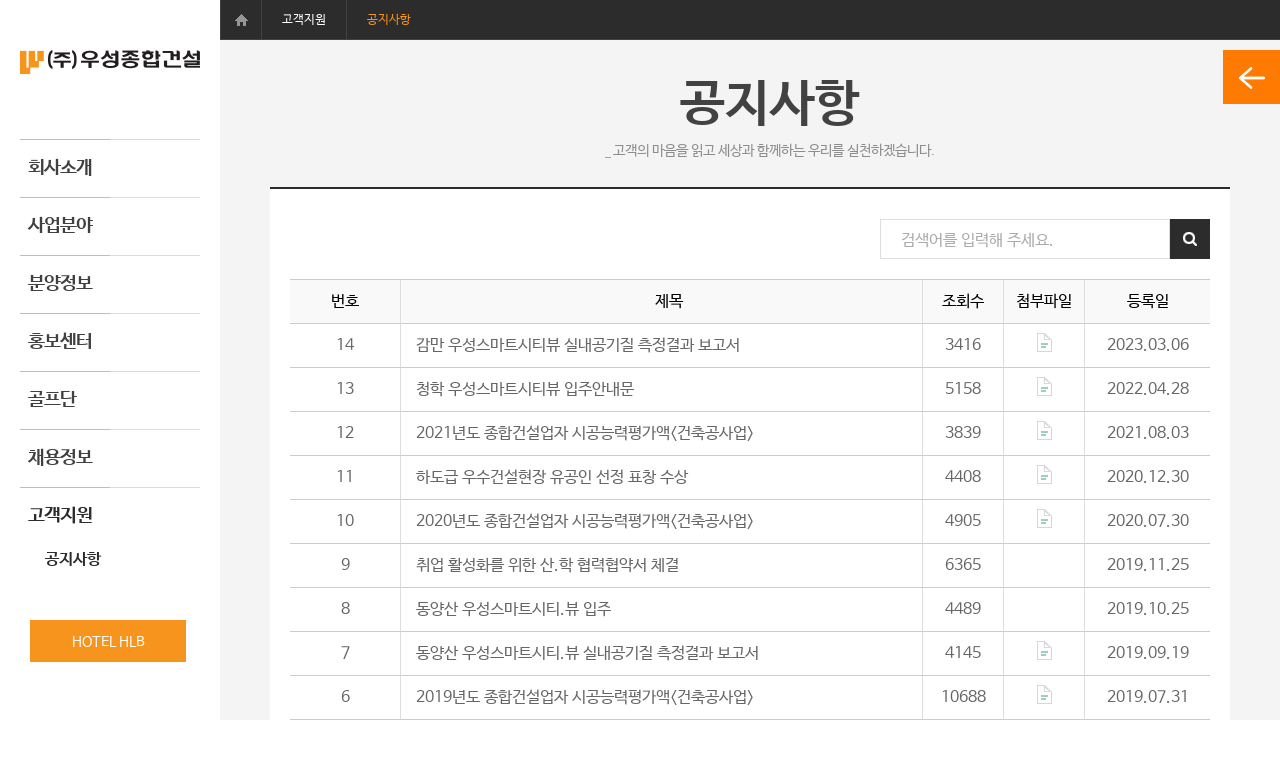

--- FILE ---
content_type: text/html; charset=UTF-8
request_url: https://www.woosungcon.com/sub/board/notice_list.php?boardId=notice&searchValue=&page=
body_size: 17231
content:
	








<!doctype html>
<html xmlns="http://www.w3.org/1999/xhtml" lang="ko" xml:lang="ko">

<head>

<title>우성종합건설</title>
<meta http-equiv="content-type" content="text/html;charset=utf-8" />
<meta http-equiv="X-UA-Compatible" content="IE=Edge"/>
<meta name="description" content="기업소개 | 우성스마트시티뷰 브랜드소개 | 분양안내 및 실적소개 | 채용정보"/>
<meta property="og:type" content="article">

<meta property="og:title" content="우성종합건설">
<meta property="og:description" content="기업소개 | 우성스마트시티뷰 브랜드소개 | 분양안내 및 실적소개 | 채용정보">
<meta property="og:image" content="https://www.woosungcon.com/images/common/logo.jpg">
<meta property="og:url" content="https://www.woosungcon.com/sub/board/notice_list.php">

<link rel="canonical" href="https://www.woosungcon.com">
<link rel="shortcut icon" href="/images/common/favicon.ico" >
<link rel="stylesheet" type="text/css" href="/css/common.css">
<script src="/js/libs/jquery-1.11.0.min.js" type="text/javascript" charset="utf-8"></script>	
<script src="/js/libs/greensock/TweenMax.min.js" type="text/javascript" charset="utf-8"></script>
<script src="/js/libs/greensock/easing/EasePack.min.js" type="text/javascript" charset="utf-8"></script>	
<script src="/js/libs/slick.js" type="text/javascript" charset="utf-8"></script>	
<script type="text/javascript" src="/js/libs/jquery.mousewheel.min.js"></script>		
<!--[if lt IE 9]>
	<script src="/js/libs/html5shiv.js"></script>
<![endif]-->
<script src="/js/common.js" type="text/javascript" ></script>
<script src="/js/app.js" type="text/javascript" charset="utf-8"></script>
<script src="/js/app.ui.js" type="text/javascript" charset="utf-8"></script>
</head>
<body class="sub">
<div id="wrap" class="sub_wrap">

	<!-- header -->
	<header>		
		<div class="header_con">
			<h1 class="logo"><a href="/index.php"><img src="/images/common/logo.png"/></a></h1>
			<div class="gnb_con">
				<ul class="gnb">
	<li class="menu1">
		<a href="/sub/overview/message.php">회사소개</a>
		<ul>
			<li class="sub1"><a href="/sub/overview/message.php">CEO메시지</a></li>
			<li class="sub2"><a href="/sub/overview/history.php">주요연혁</a></li>
			<li class="sub3"><a href="/sub/overview/organization.php">조직도</a></li>
			<li class="sub4"><a href="/sub/overview/introduce.php">기업 소개</a></li>
			<li class="sub8"><a href="/sub/overview/policy.php">안전보건경영방침</a></li>
			<li class="sub5"><a href="/sub/overview/license.php">면허 현황</a></li>
			<li class="sub7"><a href="/sub/overview/awards.php">수상 실적</a></li>
			<li class="sub6"><a href="/sub/overview/map.php">오시는 길</a></li>
		</ul>
	</li>
	<li class="menu2">
		<a href="/sub/sales/performance_list.php">사업분야</a>
		<ul>		
			<li class="sub1"><a href="/sub/sales/performance_list.php">주택사업</a></li>
			<li class="sub2"><a href="/sub/business/construct.php">건축사업</a></li>
			<li class="sub3"><a href="/sub/business/civil.php">토목사업</a></li>
			<li class="sub4"><a href="/sub/business/property.php">부동산개발</a></li>
<!--
			<li class="sub2"><a href="/sub/business/housing.php">주택사업</a></li>
			<li class="sub4"><a href="/sub/business/marketing.php">분양마케팅</a></li>
			<li class="sub5"><a href="/sub/business/performance.php">사업실적</a></li>
-->
		</ul>
	</li>
	<li class="menu6">
		<a href="/sub/sales/plan_list.php">분양정보</a>
		<ul>
			<li class="sub1"><a href="/sub/sales/plan_list.php">분양예정</a></li>
			<li class="sub2"><a href="/sub/sales/construct_list.php">분양중</a></li>
		</ul>
	</li>
	<li class="menu3">
		<a href="/sub/board/news_list.php">홍보센터</a>
		<ul>
			<!-- <li class="sub1"><a href="/sub/promotion/sales.php">분양정보</a></li>
			<li class="sub2"><a href="/sub/promotion/construction_list.php">현장정보</a></li> -->
			<li class="sub3"><a href="/sub/board/news_list.php">언론보도</a></li>
			<li class="sub4"><a href="/sub/promotion/brand.php">브랜드소개</a></li>
			<li class="sub5"><a href="/sub/promotion/contribution_list.php">사회공헌</a></li>
			<li class="sub6"><a href="/sub/promotion/pr_video.php">홍보영상</a></li>
		</ul>
	</li>
	<!-- <li class="menu8">
		<a href="/sub/sports/introduce.php">스포츠재단</a>
		<ul>
			<li class="sub1"><a href="/sub/sports/introduce.php">재단소개</a></li>
			<li class="sub2"><a href="/sub/sports/sports_notice_list.php">재단소식</a></li>
		</ul>
	</li> -->
	<li class="menu7">
		<a href="/sub/golf/golf.php">골프단</a>
		<ul>
			<li class="sub1"><a href="/sub/golf/golf.php">골프단 소개</a></li>
			<li class="sub3"><a href="/sub/golf/ceremony.php">골프단 소식</a></li>
			<li class="sub2"><a href="/sub/golf/player.php">선수 소개</a></li>
		</ul>
	</li>
	<li class="menu4">
		<a href="/sub/recruit/recruit_list.php">채용정보</a>
		<ul>
			<li class="sub1"><a href="/sub/recruit/recruit_list.php">채용안내</a></li>
		</ul>
	</li>
	<li class="menu5">
		<a href="/sub/board/notice_list.php">고객지원</a>
		<ul>
			<li class="sub1"><a href="/sub/board/notice_list.php">공지사항</a></li>
<!--			<li class="sub2"><a href="/sub/board/faq.php">고객문의</a></li>		-->
		</ul>
	</li>
</ul>
			</div>
		</div>
		<div class="hotel_hlb">
	       <a href="http://www.hotelhlb.com" target="_blank">HOTEL HLB</a>
	    </div>
		<div class="lang" id="langSelect">
	       <a href="https://eng.woosungcon.com">English</a>
	    </div>
		<!-- <div class="lang" id="langSelect">
	        <a href="javascript:;">Language</a>
	        <div>
	            <ul class="list">
	                <li class="item1"><a href="http://woosungcon-eng.newapt.kr">ENG</a></li>                    
	            </ul>
	        </div>
	    </div> 셀렉트박스 -->
	    <!-- //langSelect -->
	</header>
	<!-- header -->
	<div class="container">
	<div class="container_con">
				<div class="location">	
			<div class="location_con">		
				<ul>
					<li><a href='/'><img src="/images/common/icon_location_home.gif"></a></li>
					<li>고객지원</li>
										     <li>공지사항</li>
										
					
				</ul>
			</div>			
		</div>
		<!-- sub_container -->
		<div class="contents_wrap">
			<!-- sub_title -->
			<div class="sub_title">
				<h2>공지사항</h2>
				<h3><span>고객의 마음을 읽고 세상과 함께하는 우리를 실천하겠습니다.</span></h3>
				
			</div>	
			<div class="contents">	
			<!-- sub_title -->
				
	

<script type="text/javascript">
<!--
function fn_submit() {
	/*
	if ( $('#joinNm').val() == '' ) {
		alert('성명을 입력해 주세요.');
		$('#joinNm').focus();
		return;
	}
	*/
		
	//$('#frmList').attr("action",$('#sslUrl').val());
	//alert('성명을 입력해 주세요.');
	$('#frmList').submit();
}	
//-->
</script>

<form name="frmList" id="frmList" action="?searchValue=" method="post">
	<input type="hidden" name="boardId" value="notice">

	<div class="search_con">
		<div class="search_input">	
			<!--
			<select style="width:80px;" name="" id="">
				<option value="">전체</option>
			</select>	     
			-->
			<div>
				<input type="text" id="search_txt" name="searchValue" value="" placeholder="검색어를 입력해 주세요." onkeydown="javascript:if (event.keyCode == 13) { fn_submit(); }">
			</div>
			<a href="javascript:fn_submit();"><img src="/images/common/btn_search.gif"></a>
		</div>
	</div>
	<ul class="common_list notice_list">
		<li class="th">
			<span class="num">번호</span>	
			<span class="title">제목</span>				
			<span class="view">조회수</span>
			<span class="view">첨부파일</span>
			<span class="date">등록일</span>
		</li>

						<li class="td">
					<span class="num">14</span>					
					<span class="title"><a href="notice_view.php?boardId=notice&seq=592&searchValue=">감만 우성스마트시티뷰 실내공기질 측정결과 보고서</a></span>
					<span class="view">3416</span>
					<span class="view">
												<a href="../../../common/file_download_board.php?seq=124&boardId=notice&attGbn=F"><img src="/images/common/icon_file.gif" alt=""></a> 
											
					</span>
					<span class="date">2023.03.06</span>
				</li>
								<li class="td">
					<span class="num">13</span>					
					<span class="title"><a href="notice_view.php?boardId=notice&seq=518&searchValue=">청학 우성스마트시티뷰 입주안내문</a></span>
					<span class="view">5158</span>
					<span class="view">
												<a href="../../../common/file_download_board.php?seq=116&boardId=notice&attGbn=F"><img src="/images/common/icon_file.gif" alt=""></a> 
											
					</span>
					<span class="date">2022.04.28</span>
				</li>
								<li class="td">
					<span class="num">12</span>					
					<span class="title"><a href="notice_view.php?boardId=notice&seq=451&searchValue=">2021년도 종합건설업자 시공능력평가액<건축공사업></a></span>
					<span class="view">3839</span>
					<span class="view">
												<a href="../../../common/file_download_board.php?seq=102&boardId=notice&attGbn=F"><img src="/images/common/icon_file.gif" alt=""></a> 
											
					</span>
					<span class="date">2021.08.03</span>
				</li>
								<li class="td">
					<span class="num">11</span>					
					<span class="title"><a href="notice_view.php?boardId=notice&seq=381&searchValue=">하도급 우수건설현장 유공인 선정 표창 수상</a></span>
					<span class="view">4408</span>
					<span class="view">
												<a href="../../../common/file_download_board.php?seq=91&boardId=notice&attGbn=F"><img src="/images/common/icon_file.gif" alt=""></a> 
											
					</span>
					<span class="date">2020.12.30</span>
				</li>
								<li class="td">
					<span class="num">10</span>					
					<span class="title"><a href="notice_view.php?boardId=notice&seq=355&searchValue=">2020년도 종합건설업자 시공능력평가액<건축공사업></a></span>
					<span class="view">4905</span>
					<span class="view">
												<a href="../../../common/file_download_board.php?seq=75&boardId=notice&attGbn=F"><img src="/images/common/icon_file.gif" alt=""></a> 
											
					</span>
					<span class="date">2020.07.30</span>
				</li>
								<li class="td">
					<span class="num">9</span>					
					<span class="title"><a href="notice_view.php?boardId=notice&seq=257&searchValue=">취업 활성화를 위한 산.학 협력협약서 체결</a></span>
					<span class="view">6365</span>
					<span class="view">
										
					</span>
					<span class="date">2019.11.25</span>
				</li>
								<li class="td">
					<span class="num">8</span>					
					<span class="title"><a href="notice_view.php?boardId=notice&seq=252&searchValue=">동양산 우성스마트시티.뷰 입주</a></span>
					<span class="view">4489</span>
					<span class="view">
										
					</span>
					<span class="date">2019.10.25</span>
				</li>
								<li class="td">
					<span class="num">7</span>					
					<span class="title"><a href="notice_view.php?boardId=notice&seq=242&searchValue=">동양산 우성스마트시티.뷰 실내공기질 측정결과 보고서</a></span>
					<span class="view">4145</span>
					<span class="view">
												<a href="../../../common/file_download_board.php?seq=49&boardId=notice&attGbn=F"><img src="/images/common/icon_file.gif" alt=""></a> 
											
					</span>
					<span class="date">2019.09.19</span>
				</li>
								<li class="td">
					<span class="num">6</span>					
					<span class="title"><a href="notice_view.php?boardId=notice&seq=210&searchValue=">2019년도 종합건설업자 시공능력평가액<건축공사업></a></span>
					<span class="view">10688</span>
					<span class="view">
												<a href="../../../common/file_download_board.php?seq=44&boardId=notice&attGbn=F"><img src="/images/common/icon_file.gif" alt=""></a> 
											
					</span>
					<span class="date">2019.07.31</span>
				</li>
								<li class="td">
					<span class="num">5</span>					
					<span class="title"><a href="notice_view.php?boardId=notice&seq=198&searchValue=">"2019 부산광역권 일자리 박람회" 참여</a></span>
					<span class="view">4959</span>
					<span class="view">
										
					</span>
					<span class="date">2019.05.30</span>
				</li>
					</ul>	
	
	<div class="page_list">
		<a href='/sub/board/notice_list.php?searchValue=&page=1' class="arrow"><img src="/images/common/page_arrow_1.gif" alt="첫페이지로" /></a>
<a href="#" class="arrow"><img src="/images/common/page_arrow_2.gif" alt="이전" /></a>
<a href="#" class="on"><span>1</span></a>
<a href='/sub/board/notice_list.php?searchValue=&page=2'><span>2</span></a>
<a href="#" class="arrow"><img src="/images/common/page_arrow_3.gif" alt="다음" /></a>
<a href='/sub/board/notice_list.php?searchValue=&page=2' class="arrow"><img src="/images/common/page_arrow_4.gif" alt="마지막페이지로" /></a>
	</div>

	<script>	
	var searchCategory = '전체';	
	function searchList(){
		alert($('#search_txt').val()+ ' - ' + searchCategory)
	}
	 $(function(){  
		$('.tab>li a').on('click', function(){
			if(searchCategory == $(this).text())return;
			searchCategory = $(this).text();
			$('.tab>li a').removeClass('on');
			$(this).addClass('on')
		})
	 });
	</script>

</form>

							</div>
			</div>			
					</div>
	</div>



	<div class="right">	
		<div class="r_btn_con"><a class="r_btn" href="javascript:;"></a></div>
		<!-- <div class="r_performance ">
			<div class="title">사업실적</div>
			<div class="img_con">
				<ul>
												<li style="background-image:url('https://www.woosungcon.com/upfile//business/587c2e8a6c8d0.jpg');">
								
								<div>동양산 우성스마트시티 뷰</div>
							</li>
												<li style="background-image:url('https://www.woosungcon.com/upfile//business/587c2e4f8183d.jpg');">
								
								<div>KTX울산 우성스마트시티 뷰</div>
							</li>
												<li style="background-image:url('https://www.woosungcon.com/upfile//business/587c2571177fb.jpg');">
								
								<div>첨단산단 우성스마트시티</div>
							</li>
												<li style="background-image:url('https://www.woosungcon.com/upfile//business/587759b640aaa.jpg');">
								
								<div>명지?협성휴포레</div>
							</li>
									</ul>	
			</div>
			<div class="menu_con">
				<ul>
												<li  class=\"on\"><a href="javascript:;">0</a>
												<li ><a href="javascript:;">1</a>
												<li ><a href="javascript:;">2</a>
												<li ><a href="javascript:;">3</a>
									</ul>	
			</div>
		</div> -->
		<div class="r_sales">
			<div class="title">분양정보</div>
									<div class="img_con"  style="background-image:url('/images/main/r_sales.jpg');"></div>
						<a href="/sub/sales/construct_list.php"><img src="/images/main/btn_sale.png"></a>
						
		</div>
		<!-- <div class="r_faq">
			<div class="title">고객문의</div>
			<dl>
				<dt>사업문의에서 하자보수까지 궁금하신 내용을<br>남겨주시면 신속하게 처리해 드리겠습니다.</dt>
				<dd class="txt_con">
					<span>사업<br>문의</span>
					<span>하자<br>보수</span>
					<span>채용<br>문의</span>
				</dd>
				<dd><a class="btn btn_gray btn-lg" href="/sub/board/faq.php">문의하기<i class="plus_icon"></i></a></dd>
			</dl>
		</div> -->
		<footer>
			
			<address>
				<div class="address">
					부산광역시 금정구 개좌로 270, 2층(회동동)<br />
					대표전화 : 051-525-0700<br />FAX : 051-524-3009<br />사업자번호 : 617-81-81697
				</div>
				<div class="copy">Copyright © 우성종합건설. All rights reserved </div>
			</address>	
			<div class="logo"><a href="/index.php"><img src="/images/common/logo_footer.png"/></a></div>				
			<div><a class="btn btn_gray btn-lg" href="/sub/overview/map.php">찾아오시는 길</a></div>		
		</footer>
	</div>
		<script>	
		(function (ns) {
			$(function(){	
				ns.gnb.init('5', '1'); 	
				ns.sub.init(); 
				//ns.ui.selectUpBox($('#langSelect')); 
			});
		})(APP || {});	
	</script>
</body>
</html>




		<script type="text/javascript">
		<!--
		$.ajax({
				url : "/common/visit_log_exec.php",
				data : {
					"nearIdx" : '0',
					"prjId" : 'woosungcon',
					"ssId" : '2025110517623842431762384243188',
					"connGbn" : 'W',
					"remoteAddr" : '3.147.140.119',
					"httpReferer" : '',
					"httpHost" : 'www.woosungcon.com',
					"httpAcceptLanguage" : '',
					"scriptName" : '/sub/board/notice_list.php',
					"httpUserAgent" : 'Mozilla/5.0 (Macintosh; Intel Mac OS X 10_15_7) AppleWebKit/537.36 (KHTML, like Gecko) Chrome/131.0.0.0 Safari/537.36; ClaudeBot/1.0; +claudebot@anthropic.com)'
				},
				dataType : "jsonp",
				jsonp : "callback",
				async:false,
				success: function(data) {
					console.log(data.result);
				},
				error: function(request, status, error) {
					var msg = "페이지 호출 중 에러 발생 \n" + request.status + " : " + request.responseText + " : " + error; 
					console.log(msg);
				}	
		});		
		//-->
		</script>


	



--- FILE ---
content_type: text/css
request_url: https://www.woosungcon.com/css/common.css
body_size: 43506
content:
@charset "UTF-8";
@import url("/css/reset.css");

@font-face {
  font-family: 'Nanum Barun Gothic';
  font-style: normal;
  font-weight: 300;
  src: url(./font/NanumBarunGothicLight.eot);
  src: local('Nanum Barun Gothic Light'),
       local('NanumBarunGothicLight'),
       url(./font/NanumBarunGothicLight.eot?#iefix) format('embedded-opentype'),
       url(./font/NanumBarunGothicLight.woff) format('woff'),
       url(./font/NanumBarunGothicLight.ttf) format('truetype');
}

@font-face {
  font-family: 'Nanum Barun Gothic';
  font-style: normal;
  font-weight: 400;
  src: url(./font/NanumBarunGothic.eot);
  src: local('Nanum Barun Gothic'),
       local('NanumBarunGothic'),
       url(./font/NanumBarunGothic.eot?#iefix) format('embedded-opentype'),
       url(./font/NanumBarunGothic.woff) format('woff'),
       url(./font/NanumBarunGothic.ttf) format('truetype');
}

@font-face {
  font-family: 'Nanum Barun Gothic';
  font-style: normal;
  font-weight: 700;
  src: url(./font/NanumBarunGothicBold.eot);
  src: local('Nanum Barun Gothic Bold'),
       local('NanumBarunGothicBold'),
       url(./font/NanumBarunGothicBold.eot?#iefix) format('embedded-opentype'),
       url(./font/NanumBarunGothicBold.woff) format('woff'),
       url(./font/NanumBarunGothicBold.ttf) format('truetype');
}
/** Base **/
html { -webkit-text-size-adjust: 100%;} 
body{background-color:#fff;text-align:center;*word-break:break-all;-ms-word-break:break-all;}
body, h1, h2, h3, h4, input, button {font-size: 16px; line-height: 160%; color: #666; margin: 0; padding: 0; font-family:'Nanum Barun Gothic',malgun gothic, '맑은 고딕', 'Malgun Gothic', Dotum, sans-serif; letter-spacing: 0px;}
img { vertical-align: top; }
button{margin:0;padding:0}
a{color:#666;text-decoration:none;}
a:hover{color:#666;}
input { margin: 0; }
input::-ms-clear { display: none; }
iframe { border: 0; margin: 0; padding: 0; } 
input, select { vertical-align: middle; }
caption, legend { overflow: hidden; position: absolute !important; top: -999px; left: -9990px; width: 1px; height: 1px; line-height: 0; font-size: 0 } 
i,em,address{font-style:normal}
label,button{cursor:pointer}
sup { vertical-align: super; font-size: smaller; }

input[type=text], input[type=password]{width:290px; height:40px; color: #464646; padding-left: 20px; line-height:41px; background: none; border: none; box-sizing: border-box;}
textarea{ color: #666; padding:0px 10px; width:100%; line-height: 40px; font-size: 1.0em; font-family:'Nanum Barun Gothic', sans-serif; border: 1px solid #ddd; 
    box-sizing: border-box;
    -webkit-box-sizing: border-box;
    -moz-box-sizing: border-box;
    appearance: none;
    -webkit-appearance: none;
        resize: none;
}
select{ color: #666; font-size: 1.0em; width:100%; border:1px solid #e2e2e2; height:40px; padding:1px; padding-left: 10px;}
input[type="checkbox"], input[type="radio"] { color: #666;  border:none; vertical-align:middle;margin:2px 4px 4px 4px;}
::-webkit-input-placeholder { /* Chrome/Opera/Safari */
  color: #acacac;
}
::-moz-placeholder { /* Firefox 19+ */
  color: #acacac;
}
:-ms-input-placeholder { /* IE 10+ */
  color: #acacac;
}
:-moz-placeholder { /* Firefox 18- */
  color: #acacac;
}
.hidden, #contents .hidden { visibility:hidden; position:absolute; font-size:0; width:0; height:0; line-height:0; margin:0; padding:0; background:none}	

/* Common */
.show{display:block}
.hide{display:none}
.blind{font-size: 1.0em; display:block;overflow:hidden;position:absolute;top:-1000em;left:0}

.pt10{padding-top:10px !important;}
.pt30{padding-top:30px !important;}
.pt50{padding-top:50px !important;}
/*btn*/
a.btn{height:33px; line-height:33px; padding:0 25px; text-align:center; display:inline-block; font-size:13px; color:#fff;}
.btn:hover{color:#fff;}
.btn_blue{background-color:#608cff;}
.btn_gray{background-color:#959595; color:#fff;}
a.btn_gray_i{border:1px solid #dddddd; color:#666;}
a.btn_gray_i:hover{color:#666;}
.btn_brown{background-color:#544211; color:#fff;}
.btn_orange{background-color:#f7941e; color:#fff;}

a.btn-xlg {height:40px; line-height:40px; padding:0 50px; font-size:16px;}
a.btn-lg {height:40px; line-height:40px; padding:0 30px; font-size:14px;}
a.btn-nm {height:30px; line-height:30px; padding:0 10px; font-size:14px;}
a.btn-sm {font-size : 0.875rem; height:2rem; line-height: 2rem; padding: 0px 1rem;}
a.btn-xm {font-size : 12px;}

/* tab */
.tab{width:920px; display: table; margin:50px auto 0px;}
.tab li{display: table-cell;}
.tab.w_6 li{width:14.28%;}
.tab.w_5 li{width:20%;}
.tab.w_4 li{width:25%;}
.tab.w_3 li{width:33.33%;}
.tab.w_2 li{width:50%;}
.tab a{display:block; position: relative; height:48px; line-height:48px; font-size:19px; color:#8d8d8d; border:1px solid #dddddd; border-left:none; text-align: center; background:url('/images/common/icon_tab_off.png') 97% 50% no-repeat; background-position: right 5px top 50%;}
.tab li:first-child a{border-left:1px solid #dddddd;}
.tab a.on{display:block; color:#fff; background:#f7941e url('/images/common/icon_tab_on.png') 97% 50% no-repeat; background-position: right 5px top 50%; border:1px solid #f7941e;}
.tab li:first-child a.on{border-left:1px solid #f7941e;}

.tab.sports a.on{background:#1eb2f7 url('/images/common/icon_tab_on.png') 97% 50% no-repeat; background-position: right 5px top 50%; border:1px solid #1eb2f7!important;}

.sub_view_img{margin-top: 30px;}
.sub_view_img>ul>li{display: none}
.sub_view_img>ul>li.on{display: block;}

.contents .sub_view_img .txt_con{padding:40px 40px 80px;}

.img_con{text-align:center; }

/* icon */
i.plus_icon{position: relative; width: 10px; height: 10px;}
i.plus_icon:after {background-color: #ffffff; width: 10px; height: 2px; position: absolute; top:4px; left: 0px;  content:"";}
i.plus_icon:before {background-color: #ffffff; width: 2px; height: 10px; position: absolute; top:0px; left: 4px; content:"";}

i.plus_icon.orange{width:12px; height:12px;}
i.plus_icon.orange:after {background-color: #f7941e; width: 12px; height: 2px; position: absolute; top:5px; left: 0px;  content:"";}
i.plus_icon.orange:before {background-color: #f7941e; width: 2px; height: 12px; position: absolute; top:0px; left: 5px; content:"";}

/* table */

.common_list{display: table;  position: relative; width:920px; margin: 0 auto; border-top:1px solid #cccccc; }
.common_list li{display:table-row; position: relative;}
.common_list li:hover, .common_list li.on{background-color:#fafafa;}
.common_list li:hover, .common_list li.on{background-color:#fafafa;}
.common_list li span{display:table-cell; padding:9px 0px; vertical-align: middle; text-align: center; border-left:1px solid #ddd;}
.common_list li span:first-child{border-left:none;}
.common_list li.th span{background-color: #f9f9f9; color:#000; text-align: center !important; border-bottom:1px solid #cccccc;}
.common_list li.td span{border-bottom:1px solid #cccccc; text-align: center;}


.common_list li.no_data{ position:relative;}
.common_list li.no_data span.no_data{width:100%; border-bottom:1px solid #cccccc; position:absolute; text-align:center; height:60px; line-height:60px;}
.common_list li.no_data span.no_blank{border:none; height:60px;}
.common_list li.no_data:hover{background:none;}

.common_list li span.title{text-align:left; padding-left:15px;} 

.common_list.news_list li span.num{width:110px;}
.common_list.news_list li span.media{width:150px;} 
.common_list.news_list li span.title{} 
.common_list.news_list li span.date{width:125px;} 

.common_list.recruit_list li span.num{width:110px;}
.common_list.recruit_list li span.title{}
.common_list.recruit_list li span.view{width:80px;}
.common_list.recruit_list li span.date{width:125px;}
.common_list.recruit_list li.td span.progress{width:125px;color:#b7b7b7;}
.common_list.recruit_list li span.progress.ing{color:#f47726;}

.common_list.notice_list li span.num{width:110px;}
.common_list.notice_list li span.title{}
.common_list.notice_list li span.view{width:80px;}
.common_list.notice_list li span.date{width:125px;}

.borad_view{padding:30px 20px;}
.faq_con{padding:30px 20px;}
.common_tb{border-bottom:1px solid #cccccc; display: table; width:100%;}

.common_tb .table{display:table; width:100%;}
.common_tb .row{display:table-row; }
.common_tb .cell{display:table-cell; border-top:1px solid #cccccc; }
.common_tb dl{position:relative; display: table; min-height: 38px; border-top:1px solid #cccccc; width:100%;}
.common_tb.view_list dl:first-child{border: none;}
.common_tb dl.top{border-top:none;}
.common_tb dl.col_2{float:left; width:50%;}
.common_tb dl>dt{display:table-cell; width:25%; height:100%; padding:6px 0; background-color:#fafafa; text-align:center; vertical-align:middle}
.common_tb dl>dt img{vertical-align:middle; margin-left:15px;}
.common_tb dl>dd{display:table-cell; position:relative; padding:6px 0 6px 20px; }
.common_tb dl>dd.input{padding:5px 9px; vertical-align:middle; }
/*
.common_tb dl>dd.input input{height:30px; }
.common_tb dl>dd.input select{height:32px; width:100%;}
*/
.common_tb dl>dd b{color:#2a2a2a;}
.common_tb dl.col_2 dt{width:40%; /*background:none;*/}
.common_tb dl.col_2.w5 dt{width:50%; /*background:none;*/}
.common_tb dl.col_2.w5 dd{width:50%;}

.common_tb dl dd.ing{color:#f47726;}

.common_tb dl dd.progress_con{}
.common_tb dl dd.progress_con .progress_box{position: relative; display:inline-block; width:255px; height:12px; background-color:#ebebeb;  }
.common_tb dl dd.progress_con .progress_box .progress{position: absolute; top:0; left:0; width:0; height:12px; background-color:#396fcd;  }
.common_tb dl dd.progress_con>span{margin-left:10px;}
.borad_view .common_tb dl>dt{width:120px !important;}
.borad_view .common_tb dl.col_2>dt{width:120px !important;}
.faq_con .common_tb dl>dt{width:120px !important;}


.borad_view > .txt{padding:25px; border-bottom:1px solid #cccccc; min-height:300px;}
.btn_con{text-align: right; padding-top:20px;}

.page_list{text-align:center; margin-top: 30px;}
.page_list a{margin:0; width:30px; height:30px; line-height:30px; display:inline-block; text-align:center; font-size:12px; color:#5a5a5a;}
.page_list a.on{ width:30px; height:30px; line-height:30px; background-color:#f47726; color:#fff;}
.page_list a.arrow{border:none;}

.page_list.color2 a.on{background: #1eb2f7}

/** Layout **/
#wrap{position:relative;  min-width:1260px; width:100%; min-height:700px; overflow:hidden; background-color: #fff;}
#wrap.main_wrap{min-height:720px;}
#wrap.print_wrap{min-width:700px;}
#wrap.print_wrap .container_con{padding:0 20px;}
header{float:left; position:relative; width:220px; height:100%; z-index:10; background:#fff; z-index: 999;}
footer{position: absolute; bottom:0; padding-bottom:40px; text-align: center;}
body.main footer { padding-bottom: 60px; }
body.sub footer { padding-bottom: 50px; }
.container{float:left; position:relative;}
.container .container_con{position:absolute; margin:0 auto; text-align: center;}
.main_wrap footer{padding-bottom:50px;}

.layer_con{position:absolute;width:100%; top:0; left:0px;  z-index:99999999;}
.layer_pop {position:absolute; z-index:99999999; display: none;}
.layer_pop>div{position:relative; height:30px; width:100%; background:#282828;}
.layer_pop>div>div{position:absolute; height:30px;  color:#fff; padding-left:10px;}
.layer_pop>div>div>*{vertical-align: middle; margin:0; font-size:12px;}
.layer_pop>div>div>input{}
.layer_pop>div>div>label{vertical-align: middle; line-height:30px;}
.layer_pop>div>a{display:block; position:absolute; right:16px;top:8px;}

.pop_wrap{position:absolute; width:100%; height:100%; top:0; left:0; z-index:99999; display:none;}
.pop_wrap:before{position:fixed; width:100%; height:100%; top:0; left:0; display:block; content:''; background-color:rgba(0, 0, 0, 0.7);}

/** GNB **/
.header_con{position:relative; text-align: left;}
.header_con>.logo{padding:50px 0 64px 20px;}

.gnb_con{position:relative; height:100%;  margin:0 auto;  z-index:8; }
.gnb_con>.gnb{padding:0 20px;}
  .gnb>li{ position:relative; border-top:1px solid #dcdcdc;}
  .gnb>li:before{display:block; position:absolute; top:-1px;left:0; width:50%; height:1px; background-color:#bdbdbd; content:""; }
  .gnb>li>a {display:block; position:relative; padding-left:8px; height:57px; line-height: 57px; color:#404040; text-align: left; font-size:19px; font-weight: 700; letter-spacing:-1px; }
  .gnb>li>a.on { color:#2c2c2c;}

  .gnb>li>ul{width:100%;}
  .gnb>li>ul>li{width:100%;}
  .gnb>li>ul>li:first-child{padding-top:0px;}
  .gnb>li>ul>li:last-child{padding-bottom:15px;}
  .gnb>li>ul>li>a{height:30px; display: block; line-height:30px; padding-left:25px; color:#acacac; font-size:16px; font-weight: 700;}
  .gnb>li>ul>li>a.on { color:#2c2c2c;}

/** Footer **/  
footer .logo{padding:30px 0;}
footer address{ font-size:13px; color:#a2a2a2; text-align: left;}
footer address .copy{padding:20px 0 0px;}
footer .btn{width:180px; padding:0;}

/*lang 셀렉트박스*/
 /*.lang {
	width: 144px;
    margin: 90px auto 0;
    border: 1px solid #ddd;
    background: #fff;
	position: relative;
}  
 .lang > a {
    height: 33px; 
    line-height: 33px; 
    display: block; 
    position: relative; 
    padding:0 45px 0 20px; 
    color: #949494; 
    font-size: 14px;    
  }
  .lang > a:after {
    content: ''; 
    background: url(../images/common/lang_arrow.png) no-repeat 0 0;        
    width: 13px;
    height:7px;
    position: absolute;
    right: 15px;
    top:12px;   
    transition: all .4s cubic-bezier(0.39, 0.575, 0.565, 1);
  }
  .lang > a.on:after {       
    transform: rotate(180deg);
  }

  .lang > div{position:absolute; bottom:33px; width:100%; height:100px; overflow: hidden; z-index: 99;}
  .lang > div>.list{position:absolute; padding:5px 0; background-color:#444; width:100%; border-bottom:none;} 
  .lang > div>.list li{ text-align:left; padding:5px 0 5px 12px;}
  .lang > div>.list a{color:#fff; display: block; font-size: 14px;}*/
.lang{
  width: 155px;
  height:42px;
  left: 30px;
  bottom: 10px;
  line-height: 45px;
  border: 1px solid #ddd;
  background: #fff;
  position: absolute;
}

.hotel_hlb {
  width: 156px;
  height: 42px;
  margin-left: 30px;
  margin-top: 30px;
  line-height: 45px;
  background: #F7941E;
  font-size: 14px;
  font-weight: 400;
}
.hotel_hlb a {
  color: #fff;
  letter-spacing: 0;
}


/* Right*/
.right{position:absolute; right:0; top:0; width: 260px; text-align:left; padding-left:40px; padding-right:40px; height: 100%; z-index: 999; background:#fff url('/images/common/r_bg.gif') 0 0 repeat-x;}
.right .r_btn_con{display:block; position:absolute; top:50px; left:-57px; width:57px; height:54px; overflow: hidden;}
.right .r_btn{display:block; position:absolute; top:0; left:0px; width:57px; height:54px; background: url('/images/common/r_btn_open.gif') 0 0 no-repeat;}
.right .r_btn.close{background: url('/images/common/r_btn_close.gif') 0 0 no-repeat;}

.right .title{padding-bottom:10px; margin-top:40px; font-size:19px; color:#2c2c2c; font-weight: 700;}
.r_performance{position:relative;}
.r_performance .img_con{position:relative; width:260px; height:240px;}
.r_performance .img_con li{position:absolute; top:0; left:0;  width:260px; height:240px; -webkit-background-size: cover;
  -moz-background-size: cover;
  -o-background-size: cover;
  background-size: cover;}
.r_performance .img_con li div{position: absolute; bottom:0; left:0; width:100%; height:40px; font-size:13px; text-align: center; line-height:40px; color: #fff; background-color:rgba(0, 0, 0, 0.7);}
.r_performance .menu_con{position:absolute; right:5px; top:3px;}
.r_performance .menu_con li {float:left; padding:0 2px; }
.r_performance .menu_con li a{display: block; position: relative; height: 10px; width:10px; background-color: #cccccc; border-radius:5px; text-indent: -9999px;}
.r_performance .menu_con li a.on{width:20px; background-color:#ff7a00; }

.r_sales{position:relative;}
.r_sales>.img_con{width:260px; height:240px;-webkit-background-size: cover;
  -moz-background-size: cover;
  -o-background-size: cover;
  background-size: cover;}
.r_sales>a{position:absolute; width:100%; bottom:20px; text-align:center;}
.r_faq{padding-top:50px;}
.r_faq dl dt{padding:0px 0 20px; color:#737373; font-size:14px;}
.r_faq dl dd.txt_con{height:90px;}
.r_faq dl dd.txt_con span{display:block; margin:0 5px; font-size:13px; line-height:18px; float:left; width:75px; height:45px; padding-top:10px; border:1px solid #e0e0e0; text-align:center;}
.r_faq dl dd.txt_con span:first-child{margin-left:0;}
.r_faq dl dd{text-align: center;}
.r_faq .btn i{margin-left:10px; top:2px;}

/* Main */
.main_visual{position:relative; height:980px; width:100%;  margin:0 auto; overflow: hidden;}
.main_visual> .visual_con{position:absolute;  height:100%; width:100%;  margin:0 auto; z-index: 1}
.main_visual> .visual_con li{position:absolute; width:100%; height:100%; top:0; left:0;}
.main_visual> .visual_con li .pattern_bg{position:absolute; top:0; left:0; width:100%; height:100%; background:url('/images/main/main_pattern.png') 0 0 repeat; }
.main_visual> .visual_con li.visual_con_1{
    background:url('/images/main/bg1.jpg') no-repeat 0 0;  
  -webkit-background-size: cover;
  -moz-background-size: cover;
  -o-background-size: cover;
  background-size: cover;
}
.main_visual> .visual_con li.visual_con_2{
    background:url('/images/main/bg2.jpg') no-repeat 0 0;  
  -webkit-background-size: cover;
  -moz-background-size: cover;
  -o-background-size: cover;
  background-size: cover;
}
.main_visual> .visual_con li.visual_con_3{
    background:url('/images/main/bg3.jpg') no-repeat 0 0;  
  -webkit-background-size: cover;
  -moz-background-size: cover;
  -o-background-size: cover;
  background-size: cover;
}
.main_visual> .visual_con li.visual_con_4{
    background:url('/images/main/bg4.jpg') no-repeat 0 0;  
  -webkit-background-size: cover;
  -moz-background-size: cover;
  -o-background-size: cover;
  background-size: cover;
}

.main_visual> .visual_con li .txt_con{position:absolute; left:0; top:0; color:#fff; padding:65px 0 0 100px; text-align:left;}
.main_visual> .visual_con li .txt_con .txt1{font-size:50px; line-height:50px; font-weight:700;}
.main_visual> .visual_con li .txt_con .txt1 span{color:#f7941e; margin-right:10px;}
.main_visual> .visual_con li .txt_con .txt2{font-size:14px; line-height:20px; padding:15px 0 15px 40px;}
.main_visual> .visual_con li .txt_con .txt3{padding-left:40px;}
.main_visual> .visual_con li .txt_con .txt3 i{display:inline-block; margin-left:10px; top:2px;}

.main_visual .menu_con{position:absolute; right:0; top:50%; margin-top:-90px; z-index: 10;}
.main_visual .menu_con li{position:relative; width:150px; height:45px; border-top:1px solid rgba(225, 225, 225, 0.5);}
.main_visual .menu_con li:first-child{border-top:none;}
.main_visual .menu_con li a{display: block; position:relative; height:45px; line-height: 45px; text-align:right; padding-right:30px; color:#d7d7d7; font-weight:700; font-size:15px;}
.main_visual .menu_con li a i{position:absolute; left:5px; top:15px; opacity:0;} 
.main_visual .menu_con li a .out{position:absolute; width:100%; top:0; right:30px; opacity:1; line-height: 45px; text-align:right; font-size:15px; color:#d7d7d7; }
.main_visual .menu_con li a .over{position:absolute; width:100%;  top:0; right:30px; opacity:0; line-height: 45px; text-align:right; font-size:19px; color:#fff; }

.main_notice_con{position:absolute; bottom:0; left:0; width:100%; height:32px; background-color:#2c2c2c; border-top:1px solid #424242; z-index:1000;}
.main_notice_con>dl{float:left;}
.main_notice_con>dl:first-child{margin-right:65px;}
.main_notice_con>dl>*{float:left;}
.main_notice_con>dl dt{font-size:13px; color:#fff; font-weight:700; width:135px; line-height:32px; background-color:#1f1f1f;}
.main_notice_con>dl dd a{font-size:13px; color:#828282; width:495px; line-height:32px; margin-left:20px;}
.main_notice_con>dl dd a .date{margin-left:20px;}

/* Sub */
.sub_wrap .container{position: relative;  height:100%;  background-color:#f4f4f4;}
.sub_wrap .container_con{position:relative; width:2000px;}
.sub_wrap.print_wrap .container_con{position:relative; width:auto;}
.sub_wrap .container .contents_wrap{padding:40px 0 100px 0; width:960px; margin:0 auto; text-align: center;min-height: 600px;}
.sub_wrap .container .contents_wrap > .contents{background-color:#fff; border-top:2px solid #2c2c2c; text-align:left; padding-bottom:50px;}
.sub_title{position: relative; width:1000px; margin:0 auto;  text-align: center;}

.sub_title h2{color:#424242; font-size:50px; font-weight: 700; line-height: 50px; letter-spacing: 0;}
.sub_title h3{position:relative; color:#8d8d8d; font-size:14px; font-weight: 400; padding:10px 0 25px;}
.sub_title h3>span{position:relative; padding-left:8px;}
.sub_title h3>span:before{position:absolute; display:block; width:6px; height:1px; top:14px; left:0; content:''; background-color:#f7941e;}
.location{height: 39px; border-bottom:1px solid #424242; background-color:#2c2c2c; text-align:left;}
.location ul{display: inline-block;}
.location ul li{float:left; color:#ffffff; font-size:12px; line-height: 40px; padding:0 20px; border-left:1px solid #424242;}

.location ul li:first-child{padding:0;}
.location ul li:last-child{color:#f7941e;}

.contents h3{width:900px; margin:0 auto; padding-left:20px; margin-top:30px; margin-bottom:15px; font-size:24px; color:#000; line-height:24px; background:url('/images/common/bl_h.gif') 0 4px no-repeat;}
.contents h4{padding-left:20px; margin-bottom:15px; font-weight:700; font-size:16px; color:#000; line-height:16px; text-align:left; background:url('/images/common/bl_h.gif') 0 1px no-repeat;}
.contents p{line-height:40px; padding-bottom:40px;}
.contents .bold{color:#000000; font-weight:700;}

.contents .hr{position:relative; background-color:#e1e1e1; width:920px; height:1px; margin:0 auto;}
.contents .txt_con{position:relative; width:880px; padding:50px 40px;  }
.contents .txt_con_1{position:relative; width:880px; padding:50px 40px;  display: flex;}

.contents .search_con{position:relative; width:920px; margin:0 auto; height:90px;}
.contents .search_con em{color:#f47726;}
.contents .search_con .search_input{position:absolute; top:30px; right:0;}
.contents .search_con .search_input>div{display:inline-block; width:290px; height:40px; margin-right: -4px; border: 1px solid #ddd; box-sizing: border-box;}
.contents .search_con .search_input select{width:80px; float:left; margin-right:5px;}

/*about*/
.massage .txt1{color:#252525; font-size:30px; font-weight:700;}
.massage .txt2{color:#252525; font-size:22px;}
.massage .photo{position:absolute; bottom:0; right:20px;}
.massage .sign{color:#252525; font-size:14px; margin-top:-20px; text-align: right;}
.massage .sign img{margin-left:10px;}

dl.history{display:table; width:100%;}
dl.history dt{clear:left; float:left; width:80px; color:#adadad; padding-bottom:20px;}
dl.history dd{float:left; padding-bottom:20px;}


.organization * {margin: 0; padding: 0;}

.organization ul {padding-top:30px; position: relative; display: table; margin:0 auto;}

.organization li {float: left; text-align: center; list-style-type: none; position: relative; padding: 30px 30px 0}

.organization li::before, .organization li::after{content: ''; position: absolute; top: 0; right: 50%; border-top: 1px solid #d8d8d8; width: 50%; height: 30px;}
.organization li::after{right: auto; left: 50%; border-left: 1px solid #d8d8d8;}
.organization li:only-child::after, .organization li:only-child::before {display: none;}
.organization li:only-child{ padding-top: 0;}

.organization li:first-child::before, .organization li:last-child::after{border: 0 none;}
.organization li:last-child::before{border-right: 1px solid #d8d8d8;}
.organization li:first-child::after{}

.organization ul ul::before{content: ''; position: absolute; top: 0; left: 50%; border-left: 1px solid #d8d8d8; width: 0; height: 150px;}

.organization li>div{display:inline-block; width: 175px; padding: 20px 0px; color: #fff;background:#f47726 url('/images/overview/bg_organization.png') 6px 7px no-repeat;}
.organization li>div.depth2{background-color:#2c2c2c;}
.organization li>div.depth2_1 {display: block; margin: 30px auto 0; background-color: #616161;}
.organization li>div.depth3{background-color:#ececec; color:#454545; border:1px solid #cbcbcb; font-weight:700;}

.organization li>div.depth4{position:relative; color:#454545; border:1px solid #cbcbcb; display:block; margin-top:30px; background:#fff url('/images/overview/bg_organization2.png') 6px 7px no-repeat;}

.organization li>div.depth4::after{content: ''; position: absolute; right: auto; left: 50%; top: -30px;  width: 50%; height: 30px; border-left: 1px solid #d8d8d8;}
.organization li>div>span{font-size:14px;}



.introduce .txt1{color:#f47726; font-size:24px; font-weight:700; padding-bottom:10px;}
.introduce .txt2{color:#646464; font-size:24px;}

.policy .txt1{color:#252525; font-size:30px; font-weight:700; padding-bottom: 40px;}
.policy .txt2{color:#252525; font-size:20px; padding-bottom: 30px; line-height: 30px;}
.policy p {color: #646464; padding: 0;}

.license_con{position:relative; display:table; padding:50px 0px;  min-height:700px; width: 100%; }
.license_con li{position:relative; width: 26.6%; height:458px; float:left; margin:0 32px 31px; text-align: center;}
.license_con li a{position:absolute; bottom:0; left:50%; width:58px;  margin-top:25px; transform: translate(-50%);}
.license_con img{max-height: 362px}

.license_pop_con{position:relative; margin:100px auto; width:694px; text-align:center;}
.license_pop_con .license_img{width:630px;}
.license_pop_con .license_img img{width:100%; display:none;}
.license_pop_con a{position:absolute; top:0; right:0;}

.contents .map_con{min-height:500px;}
.contents .map{padding-top:0 !important;}
.contents .map a{position:absolute; top:0; right:40px;}

/* business */
.business_con{}
.business_con .progress_con{position:relative; border:1px solid #dddddd;  width:880px; height:45px; margin:40px auto 0; padding:25px 0px 0 20px;}
.business_con .progress_con>div{float: left;}
.business_con .progress_con .tit{width:90px; color:#000000;}
.business_con .progress_con .date{width:135px; font-size:14px; color:#898989;}
.business_con .progress_con .progress_box{position: relative; display:inline-block; width:560px; height:12px; background-color:#ebebeb;  }
.business_con .progress_con .progress_box .progress{position: absolute; top:0; left:0; width:0; height:12px; background-color:#396fcd;  }
.business_con .progress_con .progress_box .progress_txt{position: absolute; display:table; top:12px; left:0; width:100%;}
.business_con .progress_con .progress_box .progress_txt span{position:relative; display:table-cell; font-size:12px; color:#bbbbbb; padding-left:5px;}
.business_con .progress_con .progress_box .progress_txt span:before{display:block; left:0; position:absolute; width:1px; height:9px; content:''; background-color:#ebebeb;}
.business_con .progress_con .total{width:90px; text-align:center; color:#396fcd;}


.business_con .g_img_con{padding:40px 20px 30px;}
.business_con .g_img_con img{width:100%;}


.business_txt{position:relative; padding:30px 20px 20px;}
.business_txt .tit{margin-bottom:20px; font-size:32px; font-weight:700; color:#f7941e;}
.business_txt a{position: absolute; right:20px; bottom: 30px;}
.business_txt a i{display:inline-block; margin-left:10px; top:2px;}

.business_con .view_con{padding:30px 20px 50px; display:table; min-height:300px;}
.business_con .view_con .img_con{float:left; margin-right:30px;  width:400px; height:300px; overflow:hidden;}
.business_con .view_con .table_con{float:left; width:490px;}
.business_con .view_con .table_con .common_tb dl>dt{padding:17px 0; }
.business_con .view_con .table_con .common_tb dl>dd{padding:17px 0 16px 20px; }

.business_con .list_con{position:relative; border:1px solid #dddddd;  width:800px; margin:0 auto; padding:30px 60px 20px;}
.business_con .list_con ul{overflow:hidden;}
.business_con .list_con ul li{padding:0 5px; width:190px; float:left;}

.business_con .list_con ul li dl{width:190px;}
.business_con .list_con ul li dd.img{width:190px; position:relative; height:130px; overflow: hidden; background:url('/images/common/img_default.jpg') center center no-repeat;}
.business_con .list_con ul li dd:not(.img){display:none;}
.business_con .list_con ul li dt{font-size:13px; text-align: center; padding-top:5px;}
.business_con .list_con a.prev{position:absolute; left:0; top:85px;}
.business_con .list_con a.next{position:absolute; right:0; top:85px;}
.business_con .list_con.img_g a.prev{position:absolute; left:0; top:70px;}
.business_con .list_con.img_g a.next{position:absolute; right:0; top:70px;}
.business_con .list_con ul li a:focus{outline: none;}
.business_con .list_con ul li a.on dd.img:before{width:186px; height:126px; border:2px solid #f47726; position:absolute; top:0; left:0; content:'';}


.business_con .view_img_con{position:relative; padding:0 20px; margin:10px 0 30px;}
.business_con .view_img_con img{width:100%;}

.business_con .tab{margin-top:30px;}
.business_con .search_con{padding:35px 0; height:auto;}

.business_con .per_list_con{padding-bottom:40px;}
.business_con .per_list_con .view_con{padding-bottom:0;}

.construction_title{position: relative;}
.construction_title select{position: absolute; top:-10px; right:20px; width:180px; height:40px; line-height:40px;}

.construction_con{padding:40px 50px;}
/* promotiion */
.sales_con{}
.sales_con ul{padding:0 20px 40px;}
.sales_con ul li{padding-top:30px;}
.sales_con ul li.no_data{width:920px; height:450px; padding:0 70px; margin-top:30px; background: url('/images/common/bg_nodata.jpg') 0 0 no-repeat;}
.sales_con ul li.no_data .tit{padding:120px 0 20px; color:#424242; font-size:40px; }
.sales_con ul li.no_data .tit em{color:#f7941e;}
.sales_con ul li.no_data .txt{padding:0px 0 40px; color:#747474; font-size:24px; }
.sales_con ul li.no_data a i{display:inline-block; margin-left:10px; top:2px;}

.sales_con .view_con{ display:table; min-height:240px; width: 100%;}
.sales_con .view_con .img_con{position:relative; float:left; margin-right:30px;  width:400px; height:240px; overflow:hidden;}
.sales_con .view_con .img_con span{display:block; position:absolute; top:0; left:0; width:80px; font-size:14px; height:30px; line-height:30px; color:#fff; text-align: center; background-color:#396fcd; }
.sales_con .view_con .img_con span.type2{background-color:#27b01a;}
.sales_con .view_con .img_con span.type3{background-color:#f47726;}
.sales_con .view_con .table_con{float:left; width:490px;}
.sales_con .view_con .table_con.w_100{float:left; width:100%;}
.sales_con .view_con .table_con .title_con{position:relative; height:45px; line-height:45px; font-size:18px; color:#000; }
.sales_con .view_con .table_con .title_con a{float:right; margin-left:3px;}

.brand_con{position:relative; padding:40px 20px;}
.brand_con>.contents_box{border:1px solid #ececec;  padding:30px;}
.brand_con>.contents_box>img{float:right; padding-left: 20px;}
.brand_con p{line-height:26px; padding:15px 0 30px;}
.brand_con p.txt1{padding:0; font-weight: 700; color:#010101;}
.brand_con .btn_box{text-align:center; padding-top:30px;}
.brand_con h4{margin-top:40px;}
.brand_con>.tb_box{display:table; border:1px solid #ececec; width:100%;}
.brand_con>.tb_box dl{display: table-cell; padding:30px 10px;}
.brand_con>.tb_box dl:first-child{padding-left:20px;}
.brand_con>.tb_box dl:last-child{padding-right:20px;}
.brand_con>.tb_box dl dt{padding-bottom: 10px;}


.awards_con{}
.awards_con ul{padding:10px 20px 40px;}
.awards_con ul li{padding-top:30px;}
.awards_con .view_con{ display:table; min-height:240px; padding:10px; border:1px solid #ececec;}
.awards_con .view_con .img_con{position:relative; float:left; margin-right:20px;  width:390px;}
.awards_con .view_con .img_con img{width:100%;}
.awards_con .view_con .txt_con{float:left; width:400px; padding:10px 0 0;}

.contribution_list{margin-top:30px; display:table;}
.contribution_list li{position:relative; margin-left:20px; margin-bottom:20px; float:left; width:293px; height:380px; border:1px solid #dddddd;}
.contribution_list li .img{width:293px; height:220px; -webkit-background-size: cover;
  -moz-background-size: cover;
  -o-background-size: cover;
  background-size: cover;}
  .contribution_list li dl dt{position:relative; height:50px; overflow: hidden; text-align:center; padding:30px 20px 0;}

.contribution_list li .btn_box{text-align:center; margin-top:10px;}
.contribution_list li.no_data{ position:relative; border:none; width: 960px; padding: 60px 0; text-align:center;}

.player_con .profile_con{position:relative; width:960px; margin-top: 30px;}

.player_con .profile_con>.photo{width:407px; height:450px; background-position: 0 0; background-repeat:no-repeat;}
.player_con .profile_con>.right_bg{position:absolute; top:0; right:0; width:553px; height:450px; overflow-y:auto; background: #f7941e}
.player_con .profile_con>.right_bg:after{position:absolute; bottom:0; right:0; width:195px; height:185px; background: url("/images/golf/top_bg.png")0 0 no-repeat; content: ""}

.player_con .profile_con>.right_bg>.txt_con{position: absolute; left:60px; top:0; width:435px; padding:50px 0 5px; word-break: break-all; z-index: 1}
.player_con .profile_con>.right_bg>.txt_con>strong{display:block; margin-bottom:28px; font-size: 40px; font-weight: bold; color:#fff;}
.player_con .profile_con>.right_bg>.txt_con>dl{margin-top:26px;}
.player_con .profile_con>.right_bg>.txt_con>dl>dt{position:relative; margin-bottom: 12px; padding-bottom: 3px; font-size: 16px; font-weight: bold; color:#fff;}
.player_con .profile_con>.right_bg>.txt_con>dl>dt:after{position: absolute; left:0; bottom:0; width:308px; height:1px; background: #fff; content: "";}
.player_con .profile_con>.right_bg>.txt_con>dl>dd{font-size: 16px; color:#fff;}

.player_con .title_txt{position:relative; margin: 50px 20px 26px; text-align: center; font-size: 22px; font-weight: bold; color:#2c2c2c;}
.player_con .title_txt>span{position:relative; display:inline-block; background:#fff; z-index: 1; padding:0 142px; }
.player_con .title_txt.select>span{padding:0 195px 0 142px;}
.player_con .title_txt:after{position: absolute; left:0; top:12px; width:100%; height:1px; background: #e6e4e7; content: "";}
.player_con .title_txt>select{position:absolute; top:-9px; right:324px; width:94px;  color:#8d8d8d; font-size:14px; background: #fff url('/images/common/icon_select.jpg') 69px center no-repeat; z-index: 2;
-moz-appearance:none;-webkit-appearance:none; appearance:none;
}
.player_con .title_txt>select::-ms-expand{ display: none; }

.player_con .photo_view{position:relative; width:100%; height:339px;}
.player_con .photo_view>.big_view{position: absolute; left:32px; top:0; width:508px; height:339px; overflow: hidden;}
.player_con .photo_view>.big_view>li{position: absolute; top:0; left:0; width:100%; height:100%; opacity: 0; background-repeat: no-repeat; background-position: 0 0;
  background-size: 508px auto;
  -webkit-background-size: 508px auto;
  -ms-background-size: 508px auto;
}
.player_con .photo_view>.photo_list{position: absolute; right:32px; top:0; width:375px; height:249px; overflow: hidden;}
.player_con .photo_view>.photo_list>li{width:180px; height:115px; margin-left: 15px; margin-bottom: 10px; float:left;}
.player_con .photo_view>.photo_list>li:nth-child(odd){margin-left: 0;}
.player_con .photo_view>.photo_list>li>a{display: inline-block; width:100%; height:100%; background-repeat: no-repeat; background-position: 0 0;
  background-size: 180px auto;
  -webkit-background-size: 180px auto;
  -ms-background-size: 180px auto;
}
.player_con .photo_view>.photo_list>li.on>a:after{display: block; width:180px; height:115px; background: rgba(247,148,30,.3); border:4px solid #f7941e; content: ""; box-sizing: border-box;}
.player_con .photo_view .arrow_con{position: absolute; right:100px; bottom:33px;}
.player_con .photo_view .arrow_con>a{display:inline-block; height:33px; line-height: 33px; font-size: 12px; color:#aaa;}
.player_con .photo_view .arrow_con>.prev{padding-left:27px; margin-right: 146px; background: url('/images/common/icon_photo_prev.png') left 0 no-repeat;}
.player_con .photo_view .arrow_con>.next{padding-right:27px; background: url('/images/common/icon_photo_next.png') right 0 no-repeat;}

.player_con .result_con{margin:0 20px; border-top:2px solid #f7941e; border-bottom:1px solid #e4e4e4; }
.player_con .result_con>div{border-top:1px solid #e4e4e4; background: #faf8fb; padding:12px 14px; font-size: 16px; color:#3b3b3b; background: #faf8fb;}
.player_con .result_con>div.b_none{border-top: none;}
.player_con .result_con>ul{display: table-cell; width:460px; padding:20px 14px; box-sizing: border-box;}
.player_con .result_con>ul>li{font-size:14px; color:#8d8d8d;}

.player_con .media_con{height:262px; overflow: hidden;}
.player_con .media_con>li{width:275px; float:left; margin-left: 32px}
.player_con .media_con>li .img{width:100%; height:205px; margin-bottom: 18px; background-repeat: no-repeat; background-position: 50% 0;
  background-size: cover;
  -webkit-background-size: cover;
  -ms-background-size: cover;
}

.player_con .media_con>li p{display: inline-block; width: 275px; font-size:13px; color:#8d8d8d; white-space: nowrap; text-overflow: ellipsis; overflow: hidden;}

.golf_con{width:100%; height:545px; margin-bottom: -50px; padding: 68px; background: url(/images/golf/golf_bg.jpg)0 0 no-repeat; box-sizing: border-box;}
.golf_con>strong{display:block; font-size: 50px; font-weight: bold; margin-bottom: 38px; color:#f7941e;}
.golf_con>p{font-weight:bold; font-size: 16px; color:#fff; line-height: 34px;}

.ceremony_con>strong{display:block; font-size: 50px; font-weight: bold; margin:50px 0 30px 48px; color:#f7941e;}
.ceremony_con>.txt{font-weight:bold; font-size: 16px; margin-left:48px; color:#3b3b3b; line-height: 34px;}
.ceremony_con>.img_cnt{margin-top:56px; text-align: center;}


/*팝업 추가 200629*/
.layer_pop .pop-img {
  height: auto;
}


/*홍보영상 추가 201103*/
#layerScreen {
  position: fixed;
  top: 0;
  left: 0;
  right: 0;
  bottom: 0;
  background: rgba(0,0,0,0.7);
  z-index: 9999;
  display: none;
}

#responsiveWrap {
  width: 90%;
  max-width: 1000px;
  height: 0;
  position: absolute;
  top: 50%;
  left: 50%;
  transform: translate(-50%, -50%);
}

.responsiveBox {
  padding-top: 56.25%;
  position: absolute;
  width: 100%;
  top: 0;
  left: 0;
  transform: translateY(-50%);
}

.responsiveBox iframe {
  width: 100%;
  height: 100%;
  position: absolute;
  top: 0;
  left: 0;
}

.responsiveBox .close_btn {
  position: absolute;
  top: -25px;
  right: 13px;
  width: 35px;
  height: 35px;
  z-index: 999999;
  cursor: pointer;
}

.responsiveBox .close_btn span {
  width: 100%;
  height: 2px;
  background: #FFF;
  position: absolute;
}

.responsiveBox .close_btn span:nth-child(1) {
  transform: rotate(45deg);
}

.responsiveBox .close_btn span:nth-child(2) {
  transform: rotate(-45deg);
}

.responsiveBox .video_title {
  position: absolute;
  top: -51px;
  left: 0;
  background: #666;
  width: 100%;
  color: #FFF;
  font-size: 1.5rem;
  text-align: center;
  padding: 13px 0;
  text-indent: 13px;
  letter-spacing: 2px;
}

.ui_tabcontents .tab {width: 920px; overflow:hidden; padding-left: 1px; margin-bottom: 60px; padding-top: 1px;}
.ui_tabcontents .tab li {float: left; width: 50%; margin-left: -1px; margin-top: -1px; height: inherit;}
.ui_tabcontents .tab.col_9 li {width:11.11%;}
.ui_tabcontents .tab.col_8 li {width:12.5%;}
.ui_tabcontents .tab.col_7 li {width:14.2857%;}
.ui_tabcontents .tab.col_6 li {width:16.6666%;}
.ui_tabcontents .tab.col_6.typeA li {width:20.1%;}
.ui_tabcontents .tab.col_5 li {width:20%;}
.ui_tabcontents .tab.col_4 li {width:25%;}
.ui_tabcontents .tab.col_3 li {width:33.3333%;}
.ui_tabcontents .tab.col_2 li {width:50%;}
.ui_tabcontents .tab li * {vertical-align: middle;}
.ui_tabcontents .tab li a {
    font-family: 'Noto Sans';
    color: #593345;
    font-size: 16px;
    display: block;
    background: #fff;
    padding: 15px 0;
    transition: all .3s;
    position: relative;
    border: 1px solid #c3beba;
    border-radius: 0;
    display: flex;
    align-items: center;
    justify-content: center;
}
.ui_tabcontents .tab li.on a { background: #f7941e; color: #fff; border: 1px solid #f7941e; position: relative;}
.ui_tabcontents .tab.apptab li a {height: 75px;}
.ui_tabcontents .tab.apptab li:nth-of-type(1) a {padding-top: 25px;}
.ui_tabcontents .tab.apptab li:nth-of-type(2) a {padding-top: 25px;}

.ui_tabcontents .tab.wintab li a {height: 75px;}
.ui_tabcontents .tab.wintab li:nth-of-type(1) a {padding-top: 25px;}

.ui_tabcontents .tab.tab_premium li {width: 50%;}
.ui_tabcontents .tab.tab_premium li a { color: #593345; }
.ui_tabcontents .tab.tab_premium li.on a { color: #fff; background: #593345; border: 1px solid #593345;}
.ui_tabcontents .tab_conlist {padding: 0 0 10px;}
.ui_tabcontents .tab_conlist>li {display: none; width: 920px; margin: 0 auto;}
.ui_tabcontents .tab_conlist>li.current {display: block;}
.ui_tabcontents .tab_conlist.winner{padding-top: 0}

.ui_tabcontents .tab.tab_premium li:nth-of-type(1) a { color: #3d1e2f; }
.ui_tabcontents .tab.tab_premium li:nth-of-type(1).on a { color: #fff; background: #3d1e2f; }
.ui_tabcontents .tab.tab_premium li:nth-of-type(2) a { color: #3d1e2f; }
.ui_tabcontents .tab.tab_premium li:nth-of-type(2).on a { color: #fff; background: #926d74; border: 1px solid #926d74; }
.ui_tabcontents .tab.tab_premium li:nth-of-type(3) a { color: #a2525b; }
.ui_tabcontents .tab.tab_premium li:nth-of-type(3).on a { color: #fff; background: #a2525b; }


.uplayer_pop {
  position: fixed;
  left: 0;
  right: 0;
  top: 0;
  height: 100%;
  background: rgba(0,0,0,.8);
  animation: uppop 0.8s 0.9s both;
  z-index: 99999999999;
  display: flex;
  flex-direction: column;
  align-items: center;
  justify-content: center;   
  overflow: hidden; 
}
.uplayer_pop.out_uplayer {animation: downpop .3s 0.5s both;}
.pr_movie video {height: 600px;}

@keyframes uppop {
  from { top: -100%; }
  to {}
}

@keyframes downpop {
  from {}
  to {top: -100%;}
}


.uplayer_pop .inner {position: relative; text-align: center;}
.uplayer_pop .inner ul {display: flex;}
.uplayer_pop .inner li {padding: 0 10px;}
.uplayer_pop .pop_close {padding-bottom: 10px;}
.uplayer_pop .pop_close a {color: #fff; font-size: 1.1rem; display: block; padding: 5px 10px;}

--- FILE ---
content_type: text/javascript;charset=UTF-8
request_url: https://www.woosungcon.com/common/visit_log_exec.php?callback=jQuery111004150137566955072_1762384244057&nearIdx=0&prjId=woosungcon&ssId=2025110517623842431762384243188&connGbn=W&remoteAddr=3.147.140.119&httpReferer=&httpHost=www.woosungcon.com&httpAcceptLanguage=&scriptName=%2Fsub%2Fboard%2Fnotice_list.php&httpUserAgent=Mozilla%2F5.0+(Macintosh%3B+Intel+Mac+OS+X+10_15_7)+AppleWebKit%2F537.36+(KHTML%2C+like+Gecko)+Chrome%2F131.0.0.0+Safari%2F537.36%3B+ClaudeBot%2F1.0%3B+%2Bclaudebot%40anthropic.com)&_=1762384244058
body_size: 415
content:
	

jQuery111004150137566955072_1762384244057({"result":"OK"});

--- FILE ---
content_type: application/javascript
request_url: https://www.woosungcon.com/js/app.ui.js
body_size: 13432
content:
(function(ns, $,undefined){    
   
    ns.register('ui.selectBox');           
    ns.ui.selectBox = function(ele){
    	
		var element, btn, isOpen=false, listCon, listHeight =0;
				
		element=ele;
		
 		listCon = $(element).find('>ul');
 		
 		btn = $(element).find('>a');
 		btn.on('click', openList);
 		$(listCon).find('> *').each(function(){
		   listHeight +=$(this).outerHeight();
		});
 		
        
         
        function openList(){
        	if(isOpen){
        		isOpen = false;
        		$(btn).removeClass('on');
        		TweenLite.to(listCon, 0.3, {css:{height:0}});   
        	}else{
        		isOpen = true;
        		$(btn).addClass('on');
        		TweenLite.to(listCon, 0.5, {css:{height:listHeight}});   
        	}
        }
    };
    
    ns.register('ui.selectUpBox');           
    ns.ui.selectUpBox = function(ele){
    	
		var element, btn, isOpen=false, listCon, listHeight, closeTimer, listWrap;
		var i, max;
		
		element=ele;
		listWrap = $(element).find('div');
 		listCon = $(element).find('div>ul');
 		btn = $(element).find('>a');
 		$(element).find('>a').on('mouseenter focusin mouseleave focusout', listHandler);
 		$(element).find('>a').on('click', openList);
 		listHeight = $(listCon).outerHeight(true)
		listWrap.css('height', 0)
		listCon.find('li>a').on('mouseenter focusin mouseleave focusout', listHandler);		
		listCon.css('display', 'none');
 		listCon.css('top', listHeight);
        function listHandler(e) {
      		switch ( e.type ) {
                //case 'mouseenter':
                case 'focusin':                  	     	
                    stopTimer();                                               
                    break;                    
                case 'focusout':
                //case 'mouseleave':
                    startTimer();
                    break;
			}
      	}   
      	function startTimer(){
        	clearTimeout( closeTimer );        	
        	closeTimer = setTimeout (close, 700 );
   		};        
    	function stopTimer(){
        	clearTimeout( closeTimer );
    	};    	
        function close(){    
        	isOpen=true;           
            openList()
        };
         
        function openList(){
        	listHeight = $(listCon).outerHeight(true);
        	if(isOpen){
        		isOpen = false;
        		listWrap.css('height', 0);
        		listCon.css('display', 'none');
        		$(btn).removeClass('on');
        		TweenLite.to(listCon, 0, {css:{top:listHeight}});   
        	}else{
        		isOpen = true;
        		listWrap.css('height', listHeight);
        		listCon.css('display', 'block');
        		$(btn).addClass('on');
        		TweenLite.to(listCon, 0.3, {css:{top:0}});   
        	}
        }
    };
    
	ns.register('ui.selectUpBox2');           
    ns.ui.selectUpBox2 = function(ele){
    	
		var element, btn, isOpen=false, listCon, listHeight, closeTimer, listWrap;
		var i, max;
		
		element=ele;
		listWrap = $(element).find('div');
 		listCon = $(element).find('div>ul');
 		btn = $(element).find('>a');
 		$(element).find('>a').on('mouseenter focusin mouseleave focusout', listHandler);
 		$(element).find('>a').on('click', openList);
 		listHeight = $(listCon).outerHeight(true)
		//listWrap.css('height', 0)
		listCon.find('li>a').on('mouseenter focusin mouseleave focusout', listHandler);		
		listCon.css('display', 'none');
 		//listCon.css('top', listHeight);
        function listHandler(e) {
      		switch ( e.type ) {
                //case 'mouseenter':
                case 'focusin':                  	     	
                    stopTimer();                                               
                    break;                    
                case 'focusout':
                //case 'mouseleave':
                    startTimer();
                    break;
			}
      	}   
      	function startTimer(){
        	clearTimeout( closeTimer );        	
        	closeTimer = setTimeout (close, 700 );
   		};        
    	function stopTimer(){
        	clearTimeout( closeTimer );
    	};    	
        function close(){    
        	isOpen=true;           
            openList()
        };
         
        function openList(){
        	listHeight = $(listCon).outerHeight(true);
        	if(isOpen){
        		isOpen = false;
        		/*listWrap.css('height', 0);*/
        		listCon.css('display', 'none');
        		$(btn).removeClass('on');
        		//TweenLite.to(listCon, 0, {css:{top:listHeight}});   
        	}else{
        		isOpen = true;
        		listWrap.css('height', listHeight);
        		listCon.css('display', 'block');
        		$(btn).addClass('on');
        		//TweenLite.to(listCon, 0.3, {css:{top:0}});   
        	}
        }
    };
	
    ns.register('ui.tabMenu');           
    ns.ui.tabMenu = function(ele, current){
		var element, tNum=0, tabContainer, tabBtn, contentsArr, totalTabNum;
		element = ele;
		if(current){
			tNum = current;
		}
		
		tabBtn = element.find(".tab>li:not(.deactive) >a");
		
		totalTabNum = tabBtn.length;
		contentsArr= ele.find(".tab_contents>li:not(.deactive)");
		contentsArr.css('display', 'none');
		tabBtn.each(function(index, item){
			$(item).attr('name', 'tab_'+index);	 
			
		});
		tabBtn.on('mouseenter focusin mouseleave focusout click', tabHandler);
		
		function tabHandler(e){
	     	var num = e.currentTarget.getAttribute('name').substr(4);
	     	if(tNum == num)return;
	     	
	     	switch ( e.type ) {
	            case 'mouseenter':                        
	            case 'focusin':
	               // tabOver(num); 
	                break;
	            case 'focusout':
	            case 'mouseleave':
	              //  tabOver(tNum);                   
	                break;   
	           case 'click':
	                tabSelect(num);  	                                
	                break;    
			}
	    };
	    
	    function tabOver(num){  
	    	for(var i = 0; i<totalTabNum; i++){
	    		if(i== num){
	    			TweenLite.to($(tabBtn[num]), 0, {className:'+=on'}); 	
	    		}else{
	    			TweenLite.to($(tabBtn[i]), 0, {className:'-=on'}); 	
	    		}
	    	}		
	        
		};
		
		function tabSelect(num){
			tabOver(num)
			tNum = num; 
			contentsArr.css('display', 'none');
			$(contentsArr[num]).css({'display':'block', 'opacity':0});
			TweenLite.to($(contentsArr[num]), 0.5, {opacity:1}); 	
			$(window).trigger('resize')
		}
		tabOver(tNum);
		tabSelect(tNum)
    };  
    
    ns.register('ui.tabMenu2');           
    ns.ui.tabMenu2 = function(ele, targetEle){
		var element, targetElement, tNum=0, tabContainer, tabBtn, tabBtnCon, contentsArr, totalTabNum;
		element = ele;
		targetElement = targetEle;
		tabBtn = element.find(">ul>li:not(.deactive) >a");
		tabBtnCon = element.find(">ul>li");
		totalTabNum = tabBtn.length;
		contentsArr= targetElement.find(">div");
		contentsArr.css('display', 'none');
		tabBtn.each(function(index, item){
			$(item).attr('name', 'tab_'+index);	 
			
		});
		tabBtn.on('mouseenter focusin mouseleave focusout click', tabHandler);
		
		function tabHandler(e){
	     	var num = e.currentTarget.getAttribute('name').substr(4,1);
	     	if(tNum == num)return;
	     	
	     	switch ( e.type ) {
	            case 'mouseenter':                        
	            case 'focusin':
	               // tabOver(num); 
	                break;
	            case 'focusout':
	            case 'mouseleave':
	              //  tabOver(tNum);                   
	                break;   
	           case 'click':
	                tabSelect(num);  	                                
	                break;    
			}
	    };
	    
	    function tabOver(num){  
	    	for(var i = 0; i<totalTabNum; i++){
	    		if(i== num){
	    			TweenLite.to($(tabBtn[num]), 0, {className:'+=on'}); 	
	    			TweenLite.to($(tabBtnCon[num]), 0, {className:'+=on'}); 
	    		}else{
	    			TweenLite.to($(tabBtn[i]), 0, {className:'-=on'}); 	
	    			TweenLite.to($(tabBtnCon[i]), 0, {className:'-=on'}); 
	    		}
	    	}		
	        
		};
		
		function tabSelect(num){
			tabOver(num)
			tNum = num; 
			contentsArr.css('display', 'none');
			$(contentsArr[num]).css({'display':'block', 'opacity':0});
			TweenLite.to($(contentsArr[num]), 0.5, {opacity:1}); 	
		}
		tabOver(tNum);
		tabSelect(tNum)
    };   
    
    ns.register('ui.acMenu');           
    ns.ui.acMenu = function(ele){
    	
		var element, btn, isOpen=false, listCon;
		var i, max;
		
		element=ele;
 		listCon = $(element).find('.ac-cont-lists');
 		btn = $(element).find('>dt>a');
 		btn.on('click', openList);
 		
        function listHandler(e) {
      		switch ( e.type ) {
                case 'mouseenter':
                case 'focusin':                  	     	
                                                               
                    break;                    
                case 'focusout':
                case 'mouseleave':
                   
                    break;
			}
      	}   
      	
       function openList(){
        	if(isOpen){
        		isOpen = false;
        		listCon.css('display', 'none');
        		$(btn).removeClass('on');
        		//TweenLite.to(listCon, 0, {css:{height:0}});   
        	}else{
        		isOpen = true;
        		listCon.css('display', 'block');
        		TweenLite.from(listCon, 0.3, {css:{opacity:0}});  
        		$(btn).addClass('on');
        		//TweenLite.to(listCon, 0.3, {css:{height:listHeight}});   
        	}
        }
    };
    
    ns.register('ui.faqAcMenu');           
    ns.ui.faqAcMenu = function(ele){
    	
		var element, btn, isOpen=false, listArr;
		var i, max;
		
		element=ele;
 		listArr = $(element).find('>li>dl');
 		
 		btn = $(listArr).find('>dt>a');
 		btn.on('click', openList);
 		
        function listHandler(e) {
      		switch ( e.type ) {
                case 'mouseenter':
                case 'focusin':                  	     	
                                                               
                    break;                    
                case 'focusout':
                case 'mouseleave':
                   
                    break;
			}
      	}   
      	
       function openList(e){
	       	var parent = $(e.currentTarget).parent().parent()
	       	var viewCon = parent.find('>dd')
	       	if(parent.hasClass('on')){
	       		parent.removeClass('on');
	       		viewCon.css('display', 'none')
	       	}else{
	       		//listArr.removeClass('on');
	       		$(listArr).removeClass('on')
	       		$(listArr).find('>dd').css('display', 'none');
	       		parent.addClass('on');       		
	       		viewCon.css('display', 'block');
	       		TweenLite.from(viewCon, 0.3, {css:{opacity:0}});  
	       	}
       	
       
        }
    };
    ns.register('ui.listMenu');           
    ns.ui.listMenu = function(ele, func){
    	
		var element, btn, isOpen=false, listArr, callBack;
		
		
		element=ele;
		callBack =func;
 		listArr = $(element).find('>li>a');
 		
 		listArr.on('click', clickList);
 		
        $(listArr[0]).trigger('click');
      	
       function clickList(e){
	       	
	   		$(listArr).removeClass('on')
	   		$(e.currentTarget).addClass('on');  
	   		callBack(e)     		
       	
       
        }
    };
    
    ns.register('ui.radioBox');           
    ns.ui.radioBox = function(ele){
		var element, tNum=null, radioBtn, totalNum;
		element = ele;
		
		radioBtn = $(element).find(">li:not(.deactive) >a");
		
		totalNum = radioBtn.length;
		
		radioBtn.each(function(index, item){
			$(item).attr('name', 'radio_'+index);	 
			
		});
		radioBtn.on('mouseenter focusin mouseleave focusout click', handler);
		
		function handler(e){
	     	var num = e.currentTarget.getAttribute('name').substr(6,1);
	     	if(tNum == num)return;
	     	
	     	switch ( e.type ) {
	            case 'mouseenter':                        
	            case 'focusin':
	                break;
	            case 'focusout':
	            case 'mouseleave':                  
	                break;   
	           case 'click':
	                select(num);  	                                
	                break;    
			}
	    };
	    
	    function over(num){  
	    	for(var i = 0; i<totalNum; i++){
	    		if(i== num){
	    			TweenLite.to($(radioBtn[num]), 0, {className:'+=on'}); 	
	    		}else{
	    			TweenLite.to($(radioBtn[i]), 0, {className:'-=on'}); 	
	    		}
	    	}		
	        
		};
		
		function select(num){
			over(num)
			tNum = num; 
		}
		function getSelected(){
			
			if(tNum != null){
				return $(radioBtn[tNum]).attr('value');
			}else{
				return null;
			}
			
		}
		return{
         	getSelected:getSelected,
			select:select
         	
        };
    }; 
    
    
}(APP || {}, jQuery));

--- FILE ---
content_type: application/javascript
request_url: https://www.woosungcon.com/js/app.js
body_size: 17022
content:
if (typeof console === "undefined" || console === null) {
    console = {
      log: function() {}
    };
  }

var APP = APP || {};

APP.register = function(ns_name){
    var parts = ns_name.split('.'),
    parent = APP;    
    for(var i = 0; i < parts.length; i += 1){
        if(typeof parent[parts[i]] === "undefined"){
               parent[parts[i]] = {};
        }
        parent = parent[parts[i]];
    }
    return parent;
};



(function(ns, $,undefined){    
    ns.register('gnb');        
    ns.gnb = function(){
        var  element, headerCon, depth1Arr,depth2ConArr, depth1TotalNum, depth2Arr=[], reSetTimer, setDepth1 = null, setDepth2 = null;
               
        var _init = function(depth1, depth2){
            var i, max;
            setDepth1 = depth1;
            setDepth2 = depth2;
            element = $('.gnb_con>.gnb');
            headerCon = $('header');
            depth1Arr = element.find('> li > a');       
            depth1TotalNum = depth1Arr.length;    
            depth2ConArr = element.find('>li> ul');            

            depth1Arr.on('mouseenter focusin mouseleave focusout', depth1Handler);      
            for(i = 0, max = depth2ConArr.length; i<max; i++){        
                depth2Arr[i] =  $(depth2ConArr[i]).find('> li > a');
                depth2Arr[i].on('mouseenter focusin mouseleave focusout', depth2Handler);
                
            } 
            reSetMenu();      
        };
          
        var depth1Handler = function(e){
            var num = $(e.currentTarget).parent().attr('class').slice(4)
            switch ( e.type ) {
                case 'mouseenter':                        
                case 'focusin':
                    stopTimer();
                    depth1Over(num); 
                    
                    break;
                case 'focusout':
                case 'mouseleave':
                    startTimer();                    
                    break;    
            }
        };        
        
        var depth1Over = function(num){  
              
            TweenLite.to(depth1Arr, 0.3, {className:'-=on'}); 
           
            TweenLite.to($(element).find('.menu'+num+'> a'), 0.3, {className:'+=on'});  
           
            if($(element).find('.menu'+num+'> a').hasClass('on'))return; 
            viewDepth2(num);   
            
        };         

        var viewDepth2 = function(num){ 
            $(depth2ConArr).css({'display':'none'});         
            if(num){
                if($(element).find('.menu'+num+'> ul>li').length > 0){
                    //TweenLite.to($(headerCon), 0.3, {css:{height:136}}); 
                    $(element).find('.menu'+num+'> ul').css({'display':'block', 'opacity':0}); 
                    TweenLite.to($(element).find('.menu'+num+'> ul'), 0, {css:{opacity:1}});   
                             
                }else{
                    //TweenLite.to($(headerCon), 0.3, {css:{height:100}});
                }
            }else{
                //TweenLite.to($(headerCon), 0.3, {css:{height:100}});
            }        
        }
           
        var depth2Handler = function(e){
            var num = $(e.currentTarget).parent().parent().parent().attr('class').slice(4);
            var num2 = $(e.currentTarget).parent().attr('class').slice(3);

            switch ( e.type ) {
                case 'mouseenter':
                case 'focusin':  
                    TweenLite.to($(e.currentTarget), 0.2, {className:'+=on'});               
                    stopTimer();       
                    depth1Over(num);                                           
                break;                    
                case 'focusout':
                case 'mouseleave':
                    TweenLite.to($(e.currentTarget), 0.2, {className:'-=on'}); 
                    startTimer();
                break;
            }
        };          
        var startTimer = function(){
            clearTimeout( reSetTimer );
            reSetTimer = setTimeout (reSetMenu, 1000 );
        };        
        
        var stopTimer = function(){
            clearTimeout( reSetTimer );
        };      
        
        var reSetMenu = function(){ 
            depth1Over(setDepth1);  

                        
            $(depth2ConArr).css({'display':'none'});    
            if(setDepth2 ){
                viewDepth2(setDepth1); 
                $(element).find('.menu'+setDepth1+'> ul>.sub'+setDepth2+'>a').trigger('mouseenter');
            }
           
        };       
        
        return{
          init:_init
          
        };
    }(); 

}(APP || {}, jQuery));

(function(ns, $,undefined){    
    ns.register('main');        
    ns.main = function(){
        var thisV, bgImg, bgCon, menuCon, menuTxtCon, menuConOverArr=[], menuTnum=4, leady=true, reSetBgTimer, playBtn, isPlay=true, conVis, tabMenu, tR, tL;
        function Main(_name){
             this.name = _name;  
             thisV = this;
        }               
        Main.prototype.init = function(){      
            bgCon = $('.visual_con');
            bgImg = bgCon.find('> li');
            $(bgImg).css('opacity', '0'); 
            conVis = $('.main_visual')    
            
            menuCon = $('.menu_con').find('>li>a');   

                
            menuCon.each(function(index, item){
                $(item).attr('name', 'menu_'+index);
                menuConOverArr.push($(item));
            });     
            menuCon.on('mouseenter focusin mouseleave focusout click', menuHandler);
            menuOver(0);
            menuSelect(0);
           
            startBgTimer();

            $(window).resize(resize);
            resize();
            setTimeout(resize, 100);
            setTimeout(resize, 200);
            setTimeout(resize, 300);
            
       };

       var menuHandler = function(e){
            e.preventDefault();
            var num = e.currentTarget.getAttribute('name').substr(5,1);
            var target = e.currentTarget;
            switch ( e.type ) {
                case 'mouseenter':                        
                case 'focusin':
                    menuOver(num);
                    stopBgTimer();
                    break;
                case 'focusout':
                case 'mouseleave':   
                    menuOver(menuTnum);
                    startBgTimer();
                    break; 
                case 'click':                   
                    menuSelect(num);
                    break;  
            }
        };
        var menuSelect = function(num){
            if(!leady)return;
            if(menuTnum ==num)return;
            leady = false;
            
            $(bgImg[num]).css({'display':'block'})
           //  TweenMax.to($(bgImg), 1, {css:{opacity:1}, delay:0.5});
          
            
            for(var i=0; i < 3; i++){
                if(num == i){
                    $(bgImg[num]).css('z-index', 7);
                    TweenMax.set($(bgImg[num]), {scale:1.1, opacity:0});
                    TweenMax.to($(bgImg[num]), 0.8, {scale:1, opacity:1, ease:Cubic.easeOut});
                    TweenMax.from($(bgImg[num]).find('.txt1'), 0.5, {x:-100, opacity:0, delay:0.8, ease:Cubic.easeOut});
                    TweenMax.from($(bgImg[num]).find('.txt2'), 0.5, {y:50, opacity:0, delay:1, ease:Cubic.easeOut});
                
                    TweenMax.from($(bgImg[num]).find('.txt3'), 0.5, {y:50, opacity:0, delay:1.3, ease:Cubic.easeOut});
                
                   
                    
                }else{
                   $(bgImg[i]).css('z-index', i);
                   $(bgImg[menuTnum]).css('z-index', 5);
                   //TweenMax.to($(bgImg[i]), 0.5, {css:{opacity:0}});
                }
            };
            menuTnum = num;  
            menuOver(menuTnum);

            TweenMax.delayedCall(1.8, function(){leady = true;})
            startBgTimer();
        };
        
        var startBgTimer = function(){
            if(!isPlay)return;
            stopBgTimer();
            reSetBgTimer = setTimeout (function(){
                var reNum = Number(menuTnum)+1;
                if(reNum >= 3)reNum = 0;
                
                menuSelect(reNum);
            }, 5000 );
        };
        var stopBgTimer = function(){
            clearTimeout( reSetBgTimer );
        };
        var menuOver = function(num){
            for(var i=0; i < 3; i++){
                if(num == i){
                    TweenMax.to($(menuConOverArr[num]).find('.over'), 0.3, {opacity:1, x:0});
                    TweenMax.to($(menuConOverArr[num]).find('.out'), 0.3, {opacity:0, x:15});
                    TweenMax.to($(menuConOverArr[num]).find('i'), 0.3, {opacity:1, x:5});

                }else{
                   TweenMax.to($(menuConOverArr[i]).find('.over'), 0.2, {opacity:0, x:15});
                    TweenMax.to($(menuConOverArr[i]).find('.out'), 0.2, {opacity:1, x:0});
                    TweenMax.to($(menuConOverArr[i]).find('i'), 0.2, {opacity:0, x:0});
                }
            };
        };
        var resize = function(){
            var w = $(window).width();
            var h = $(window).height();
            
            
            if(h < 700)h = 700;
            conVis.css('height', h)

       }
        return new Main('main');
    }(); 

}(APP || {}, jQuery));

(function(ns, $,undefined){    
    ns.register('sub');        
    ns.sub = function(){
        var rEle, lEleWidth, rEleWidth, conEle, wrap, header, contentsWrap, r_btn, is_open = false, bannerCons, controllBt, sNum = 0, sLeady = true, reSetTimer, sMenuArr;
        function Sub(_name){
             this.name = _name;  
             thisV = this;
        }               
        Sub.prototype.init = function(){   
            rEle = $('.right');
            r_btn = $('.r_btn_con .r_btn');
            lEleWidth = $('header').width();
            rEleWidth = $('.right').outerWidth();  
            conEle = $('.container_con');
            contentsWrap = $('.contents_wrap');
            wrap = $('#wrap');
            header = $('header');
            r_btn.on('click', r_open);

            bannerCons = $('.r_performance .img_con ul li');
            TweenMax.to( $(bannerCons), 0, {opacity:0});
            TweenMax.to( $(bannerCons[0]), 0, {opacity:1});
            sMenuArr = $('.r_performance .menu_con').find('li>a');
            controllBt = $('.r_performance .menu_con').find('li>a');
            controllBt.on('mouseenter focusin mouseleave focusout click', btHandler);


            $(window).resize(resize);
            resize();
            setTimeout(resize, 100);
            setTimeout(resize, 200);
            setTimeout(resize, 300);
            menuClick(0)
            menuOver(0)
        };
        var btHandler = function(e){
            e.preventDefault();         
            var num = Number($(e.currentTarget).parent().index());   

             switch ( e.type ) {
                case 'mouseenter': 
                    stopTimer();
                    menuOver(num)
                    break;
                case 'mouseleave':
                    startTimer();  
                   menuOver(sNum)               
                    break;   
                case 'click': 
                    menuClick(num);               
                    break; 
            }
        };
        var menuClick = function(num){
            if(num == sNum)return;
            if(!sLeady)return;
            sLeady = false;

            TweenMax.to( $(bannerCons[sNum]), 0.3, {opacity:0});

            TweenMax.to( $(bannerCons[num]), 0.3, {opacity:1, onComplete:completeM});
            sNum = num;
             function completeM(){
                sLeady = true;
            }
        }
        var menuOver = function(num){
            for(var i = 0; i < bannerCons.length;  i++){

                if(i == num){
                   
                   TweenLite.to($(sMenuArr[num]), 0.2, {className:'+=on'});
                  
                }else{
                   TweenLite.to($(sMenuArr[i]), 0.2, {className:'-=on'});
                }
            }
        }

        var reSetMenu = function(){
            clearTimeout( reSetTimer );
            var num = sNum;
            num++;
            if(num >= bannerCons.length){
                num = 0;
            }
            menuClick(num)
            menuOver(num)
            startTimer();
        }
        var startTimer = function(){
            clearTimeout( reSetTimer );
            reSetTimer = setTimeout (reSetMenu, 5000 );
        };
        
        var stopTimer = function(){
            clearTimeout( reSetTimer );
        };
        var r_open = function(){
            if(is_open){
                TweenLite.to($(rEle), 0.5, {x:340}); 
                is_open = false; 
                $(r_btn).removeClass('close');
                TweenLite.to($('.main_visual .menu_con'), 0.5, {x:0}); 
                
            }else{
                TweenLite.to($(rEle), 0.5, {x:0});  
                is_open = true;
                $(r_btn).addClass('close')

                TweenLite.to($('.main_visual .menu_con'), 0.5, {x:-340}); 
            }
           
        }
        var resize = function(){
            var w = $(window).width();
            var h = $(window).height();
            var cW = w - lEleWidth - rEleWidth;
           
            if(w < 1600 ){
                TweenLite.to($(rEle), 0, {x:340}); 
                TweenLite.to($(r_btn), 0.5, {css:{left:0}}); 
                $(r_btn).removeClass('close');

                TweenLite.to($('.main_visual .menu_con'), 0.5, {x:0}); 
                is_open = false; 
                cW += rEleWidth;
            }else{
                TweenLite.to($(rEle), 0, {x:0}); 
                TweenLite.to($(r_btn), 0.5, {css:{left:57}}); 
                 $(r_btn).addClass('close');
                 TweenLite.to($('.main_visual .menu_con'), 0.5, {x:0}); 
                is_open = true;
            }

            if(cW > 1040){
                conEle.css('width', cW)
            }else{
                
                conEle.css({'width': 1040}); 
            }
           

            if($('.contents_wrap').height() + 85 > h){
                h = $('.contents_wrap').height() + 135;
            }

            conEle.css('min-height', h);
            wrap.css('min-height', h);
            header.css('min-height', h - 50);

       }
      
        return new Sub('sub');
    }();  

}(APP || {}, jQuery));   

(function(ns, $,undefined){
    ns.register('photoList');        
    ns.photoList = function(){
        var listPhoto,current,slideLi,arrowLeft,arrowRight;
        slideLi =$('.big_view>li')
        listPhoto=$('.photo_list>li');
        arrowLeft=$('.prev');
        arrowRight=$('.next');
        current=0;
        $(listPhoto).on('click',function(){
            var index=$(this).index();
            listSelect(index);
        });
        $(listPhoto[0]).trigger('click')
        
        $(arrowLeft).on('click',function(){
            current--;
            if(current<0)current=listPhoto.length-1;
            listSelect(current);
        });
        $(arrowRight).on('click',function(){
            current++;
            if(current>=listPhoto.length)current=0;
            listSelect(current);
        });

        function listSelect(index){
            $(listPhoto).removeClass('on');
            $(listPhoto[index]).addClass('on');
            current=index;
            TweenMax.to($(slideLi),0.5,{opacity:0});
            TweenMax.to($(slideLi[index]), 0.8, {opacity:1});
        } 
    }

    ns.register('tab_jq');        
    ns.tab_jq = function(){
        $(".subNav>ul>li").on("click",function(){
            var thisIndex = $(this).index();
            $(".subNav>ul>li>a").removeClass("on");
            $(this).children("a").addClass("on");
            
            $(".sub_view_img>ul>li").not($(".sub_view_img>ul>li").eq(thisIndex)).removeClass("on")
            $(".sub_view_img>ul>li").eq(thisIndex).addClass("on");
        });
        $(".subNav>ul>li").eq(0).trigger("click");
    }
 
}(APP || {}, jQuery));    
        



--- FILE ---
content_type: application/javascript
request_url: https://www.woosungcon.com/js/common.js
body_size: 34146
content:

//****************************************************************************************
// 문자열 정규식 Trim 함수
// Ex) str = "    테 스트   ".trim(); => str = "테 스트";
//****************************************************************************************
String.prototype.trim = function() {
	return this.replace(/(^\s*)|(\s*$)/g, "");
}


// 문자열 공백제거 함수 ##################################################
// Ex) str = "    테 스   트   ".stripspace(); => str = "테스트";
String.prototype.stripspace = function() {
	return this.replace(/ /g, '');
}

//****************************************************************************************
// 문자열 Left Trim 함수
//****************************************************************************************
function ltrim(str)
{
	var s = new String(str);
	
	if (s.substr(0,1) == " ")
		return ltrim(s.substr(1));
	else
		return s;
}

//****************************************************************************************
// 문자열 Right Trim 함수
//****************************************************************************************
function rtrim(str)
{
	var s = new String(str);
	
	if(s.substr(s.length-1,1) == " ")
		return rtrim(s.substring(0, s.length-1))
	else
		return s;
}

//****************************************************************************************
// 문자열 Left & Right Trim 모두 되도록 하는 함수
//****************************************************************************************
function trim(str)
{
	return ltrim(rtrim(str));
}

//****************************************************************************************
// 빈입력폼 체크함수 (단순하게 length로만 비교)
//****************************************************************************************
function isEmpty(toCheckElement,eName) {	
	toCheck = trim(toCheckElement.value);

	if(toCheck == "")
	{
		alert(eName + "을(를) 입력하십시오.");

		toCheckElement.value = "";
		toCheckElement.focus();

		return true;
	}

	return false;
}

//****************************************************************************************
// 빈입력폼 체크함수                       
//****************************************************************************************
function isEmpty2(toCheckElement,eName) {	
	toCheck = toCheckElement.value;
	
    for(var i = 0; i < toCheck.length; i++ ) {
		if( toCheck.substring(i,i+1) != " " ) {
			return false;
			break;
		}
    }
    alert(eName + "을(를) 입력하십시오.");

    toCheckElement.value = "";
    toCheckElement.focus();

    return true;
}

//****************************************************************************************
// 빈입력폼 체크함수 (Combo에서 선택값이 0일 경우)
//****************************************************************************************
function isEmptyCombo(toCheckElement,eName) {	
	if (toCheckElement.selectedIndex == 0) {
		alert(eName + "을(를) 선택하십시오.");
		toCheckElement.focus();
		return true;
	}
	else{
		return false;
	}
}

//****************************************************************************************
// 특수문자 체크함수                      
//****************************************************************************************
function isSpecialChar(toCheckElement,eName)
{
	var spchr = new Array("#","$","&", "'",  "<", ">", "\"");

	for (var k=0; k < spchr.length; k++)
	{
		if(toCheckElement.value.indexOf(spchr[k])  != -1)
		{
			alert(eName + "에는 [" + spchr[k] +"] 기호를 사용할 수 없습니다.");
			toCheckElement.focus();		
			return true;
			break;
		 }
	}
	return false;
}

//****************************************************************************************
// 특수문자 체크함수                      
//****************************************************************************************
function replaceSpecialChar(toCheckElement, arg1, arg2)
{
	// arg1(,) 를 arg2(^)로 변환한다.
	if (toCheckElement.value.indexOf(arg1) !=-1)
	{
		var arrTemp = toCheckElement.value.split(arg1);
		toCheckElement.value = arrTemp.join(arg2);
	}
}

//****************************************************************************************
// 숫자인지 체크함수
//****************************************************************************************
function isNumber(toCheckElement,eName) {
	var i=0;
	for(var i=0; i<toCheckElement.value.length; i++) {
		var toCheck = toCheckElement.value.charAt(i);
		if (toCheck<"0" || toCheck>"9") {
			alert ("[" + eName + "]에는 숫자만 입력가능합니다.");
			toCheckElement.value="";			
			toCheckElement.focus();
			toCheckElement.select();
			return false;
			break;
		}
	}
	return true;
}

//****************************************************************************************
// 문자입력 수 제한
//****************************************************************************************
function fc_chk_num_byte(aro_name,ari_max) {
    var val=aro_name.value;
    var re=/[^0-9]/gi;
    aro_name.value=val.replace(re,"");

    var ls_str = aro_name.value;
    var li_str_len = ls_str.length;

    var li_max = ari_max;
    var i = 0;
    var li_byte = 0;
    var li_len = 0;
    var ls_one_char = "";
    var ls_str2 = "";

    for(var i=0; i< li_str_len; i++) {
        ls_one_char = ls_str.charAt(i);

        if (escape(ls_one_char).length > 4) {
            li_byte += 2;
        } else {
            li_byte++;
        }

        if(li_byte <= li_max) {
            li_len = i + 1;
        }
    }

    if(li_byte > li_max) {
		alert( li_max + "byte를 초과할 수 없습니다. ");

        ls_str2 = ls_str.substr(0, li_len);
        aro_name.value = ls_str2;
    }

    aro_name.focus(); 
}


//****************************************************************************************
// List에서 전체 선택 체크
//****************************************************************************************
function checkAll()
{		
	var frmFORM = document.frmFORM;
	var len = 0;
	for (var i = 0 ; i < frmFORM.elements.length ; i++)
	{
		if (frmFORM.elements[i].type == "checkbox")
			len++;
	}
		
	if (len == 1)
	{
		frmFORM.No.checked = !frmFORM.No.checked;
	}
	else
	{			
		if (frmFORM.allChecked.value == "Y")
			frmFORM.allChecked.value = "N";
		else
			frmFORM.allChecked.value = "Y";

		for (var i=0 ; i < len ; i++)
		{
			if (frmFORM.allChecked.value == "Y")
				frmFORM.No[i].checked = true;
			else
				frmFORM.No[i].checked = false;
		}
	}		
}

//****************************************************************************************
// List에서 전체 선택 체크
//****************************************************************************************
function checkAllItem()
{	
	var frmFORM = document.frmFORM;
	var len = 0;
	
	for (var i = 0 ; i < frmFORM.elements.length ; i++)
	{
		if (frmFORM.elements[i].type == "checkbox" && frmFORM.elements[i].id == "chkContent")
		{
			len++;
		}
	}
	if (len == 1)
	{
		// 비활성화는 체크안되도록 추가
		if (frmFORM.chkContent.disabled == false)
		frmFORM.chkContent.checked = !frmFORM.chkContent.checked;
	}
	else
	{			
		if (frmFORM.allChecked.value == "Y")
			frmFORM.allChecked.value = "N";
		else
			frmFORM.allChecked.value = "Y";

		for (var i=0 ; i < len ; i++)
		{
			// 비활성화는 체크안되도록 추가
			if (frmFORM.allChecked.value == "Y" && frmFORM.chkContent[i].disabled == false)
				frmFORM.chkContent[i].checked = true;
			else
				frmFORM.chkContent[i].checked = false;
		}
	}
}

//****************************************************************************************
// List에서 선택 되었는지 체크
//****************************************************************************************
function checkValidation()
{
	var frmFORM = document.frmFORM;
	var len = 0;
	for (var i = 0 ; i < frmFORM.elements.length ; i++)
	{
		if (frmFORM.elements[i].type == "checkbox")
			len++;
	}
	var bFlag = false;
	if (len == 1)
	{
		if (frmFORM.No.checked)		bFlag = true;
	}
	else
	{
		for (var i=0 ; i < len ; i++)
		{
			if (frmFORM.No[i].checked)
			{
				bFlag = true;
				break;
			}
		}
	}
	
	if (!bFlag)
	{
		alert("삭제할 항목을 선택하십시오.");
		return false;
	}
	else
	{
		return true;
	}
}

//****************************************************************************************
// 체크박스 선택 되었는지 체크
//****************************************************************************************
function checkValidation2(obj)
{
	var frmFORM = document.frmFORM;
	var len = 0;
	for (var i = 0 ; i < frmFORM.elements.length ; i++)
	{
		if (frmFORM.elements[i].type == "checkbox" && frmFORM.elements[i].name == "chkContent")
			len++;
	}

	//var bFlag = false;
	var checkvalues = "";
	if (len == 1)
	{
		if (obj.checked)
			checkvalues = obj.value;
	}
	else
	{
		for (var i=0 ; i < len ; i++)
		{
			if (obj[i].checked)
			{
				if(checkvalues != "") checkvalues += ",";
				checkvalues += obj[i].value;
			}
		}
	}

	return checkvalues;
}

//****************************************************************************************
// input box 글자수 제한
//****************************************************************************************
function length_count(filed, max_count)
{ 
    var str; 
    var str_count = 0; 
    var cut_count = 0; 
    var max_length = max_count; 
    var str_length = filed.value.length; 

    for (k=0;k<str_length;k++) { 
        str = filed.value.charAt(k); 
        if (escape(str).length > 4) { 
            str_count += 2; 
            max_length -= 2; 
        } else { 
            // (\r\n은 1byte 처리) 
            if (escape(str) == '%0A') { 
            } else { 
                str_count++; 
                max_length--; 
            } 
        } 

        if (max_count < str_count) { 
            alert("글자수가 "+ max_count +" 자 이상은 사용불가능합니다"); 
            if (escape(str).length > 4) { 
                str_count -= 2; 
                max_length += 2; 
            } else { 
                str_count--; 
                max_length++; 
            } 
            filed.value = filed.value.substring(0,k); 
            break; 
        } 
    } 
    document.getElementById('now_length').value = max_length; 
} 

//****************************************************************************************
//Element ID 불러쓰기
//****************************************************************************************
function dEI(elementID){
	return document.getElementById(elementID);
} 

//****************************************************************************************
// toggle List
//****************************************************************************************
function toggleList(tabContainer) {
	var tabContainer=document.getElementById(tabContainer)
	var triggers = tabContainer.getElementsByTagName("a");

	for(i = 0; i < triggers.length; i++) {
		if (triggers.item(i).href.split("#")[1])
			triggers.item(i).targetEl = document.getElementById(triggers.item(i).href.split("#")[1]);

		if (!triggers.item(i).targetEl)
			continue;

		triggers.item(i).targetEl.style.display = "none";
		triggers.item(i).className="";
		triggers.item(i).onclick = function () {
			if (tabContainer.current == this) {
				this.targetEl.style.display = "none";
				this.className="";
				tabContainer.current = null;
			} else {
				if (tabContainer.current) {
					tabContainer.current.targetEl.style.display = "none";
					tabContainer.current.className="";
				}
				this.targetEl.style.display = "block";
				this.className="on";
				tabContainer.current = this;
			}
			return false;
		}
	}
	//triggers.item(0).targetEl.style.display = "block";
}

//****************************************************************************************
// first 예외처리 firstChild(블럭Id, 태그네임, 처리할 아이템 번호) 
// 아이템번호는 0번부터 반환
//****************************************************************************************
function firstChild(Elid, Etn, Num){
	if(Num==""){Num=0;}
	liEl = dEI(Elid).getElementsByTagName(Etn);
	if (liEl.item(Num)) {
		liEl.item(Num).className += " first-child";
	}
}

// first 예외처리 listFirst(블럭Id, 태그네임, 처리할 아이템 갯수) // 아이템번호는 0번부터 반환
function listFirst(Elid, Etn, Num){
	liEl = dEI(Elid).getElementsByTagName(Etn);
	for(i=0; liEl.length>i; i=i+Num){
		liEl.item(i).className += " first";
	}
}

//****************************************************************************************
// 아이프레임 사이즈 조절
//****************************************************************************************
function resizeFrame(iframeWindow, minWidth, minHeight, fixWidth, fixHeight) {
	if (!iframeWindow.name) return false;

	var iframeElement = document.getElementById(iframeWindow.name);
	var resizeWidth = 0;
	var resizeHeight = 0;

	minWidth = (typeof minWidth != 'undefined') ? parseInt(minWidth, 10) : 0;
	minHeight = (typeof minHeight != 'undefined') ? parseInt(minHeight, 10) : 0;
	fixWidth = (typeof fixWidth != 'undefined') ? parseInt(fixWidth, 10) : 0;
	fixHeight = (typeof fixHeight != 'undefined') ? parseInt(fixHeight, 10) : 0;

	if (document.all) { // ie
		if (iframeWindow.document.compatMode && iframeWindow.document.compatMode != 'BackCompat') {
			resizeWidth = iframeWindow.document.documentElement.scrollWidth;
			resizeHeight = iframeWindow.document.documentElement.scrollHeight;
		}
		else {
			resizeWidth = iframeWindow.document.body.scrollWidth;
			resizeHeight = iframeWindow.document.body.scrollHeight;
		}
	}
	else {
		resizeWidth = iframeWindow.document.body.scrollWidth;
		resizeHeight = iframeWindow.document.body.scrollHeight;
	}

	if (minWidth > 0 && resizeWidth < minWidth) resizeWidth = minWidth;			// 최소 폭
	if (minHeight > 0 && resizeHeight < minHeight) resizeHeight = minHeight;		// 최소 높이

	if (fixWidth > 0) resizeWidth = fixWidth;		// 고정 폭
	if (fixHeight > 0) resizeHeight = fixHeight;	// 고정 높이

	if (fixWidth > -1) iframeElement.style.width = resizeWidth + 'px';
	if (fixHeight > -1) iframeElement.style.height = resizeHeight + 'px';
}

//****************************************************************************************
// 이미지 사이즈 줄이기
//****************************************************************************************
function resizeImage(objImg, limitId) {
	if (typeof (objImg) != "object") objImg = document.getElementById(objImg);
	var objParent = objImg.parentNode;
	var imgWidth = parseInt(objImg.width, 10);
	var fixWidth = imgWidth;

	if (typeof limitId == 'undefined') return;

	while (objParent) {
		if (objParent && objParent.id == limitId) {
			fixWidth = objParent.clientWidth;
			break;
		}
		objParent = objParent.offsetParent;
	}

	if (imgWidth > fixWidth) {
		objImg.width = fixWidth;
	}
}

function resizeImageAll(limitId) {
	var objLimit = document.getElementById(limitId);
	if (objLimit) {
		var fixWidth = objLimit.clientWidth;
		var arrImgs = objLimit.getElementsByTagName("IMG");
		for (var i=0, len=arrImgs.length; i<len; i++) {
			if (parseInt(arrImgs[i].width, 10) > fixWidth) {
				arrImgs[i].width = fixWidth;
			}
		}
	}
}
//****************************************************************************************
// 입력 문자길이 확인후 다음항목으로 포커스 옮기기
//****************************************************************************************
function goNextFocus(obj, len, next_item) {
	if (obj.value.stripspace().length == len){
		next_item.focus();
	}
}

//****************************************************************************************
// 영문 문자열 확인
//****************************************************************************************
function strEngCheck(value){
	var i;

	for(i=0;i<value.length-1;i++){
		// 한글 체크 (한글 ASCII코드 : 12593부터)
		if (value.charCodeAt(i) > 12592) return false;
		// 공백 체크
		if (value.charAt(i) == " ") return false;
	}
	return true;
}
//****************************************************************************************
// 파일명 확인
//****************************************************************************************
function checkFileName(obj) {
	var result = false;

	if (obj.value.stripspace() != "") {
		var fidx = obj.value.lastIndexOf("\\")+1;
		var filename = obj.value.substr(fidx, obj.value.length);
		result = strEngCheck(filename);
	}

	if (!result) {
		alert("파일명을 반드시 영문 또는 숫자로 해주세요.");
		obj.focus();
		return false;
	}
	return true;
}
//****************************************************************************************
// 파일 확장자
//****************************************************************************************
function getFileExt(value) {
	if (value != "") {
		var fidx = value.lastIndexOf("\\")+1;
		var filename = value.substr(fidx, value.length);
		var eidx = filename.lastIndexOf(".")+1;

		return filename.substr(eidx, filename.length);
	}
}
//****************************************************************************************
// 파일확장자 확인
//****************************************************************************************
function checkFileExt(obj, exts, errMsg) {
	var arrExt = exts.toLowerCase().split(",");
	var result = false;

	if (obj.value.stripspace() != "") {
		var ext = getFileExt(obj.value).toLowerCase();

		for (var i=0; i<arrExt.length; i++) {
			if (arrExt[i].trim() == ext) result = true;
		}
	}

	if (!result) {
		alert(errMsg);
		obj.focus();
		return false;
	}
	return true;
}
//****************************************************************************************
// 영문/숫자 혼용 확인
//****************************************************************************************
function checkEngNum(str) {
	var RegExpE = /[a-zA-Z]/i;
	var RegExpN = /[0-9]/;

	return (RegExpE.test(str) && RegExpN.test(str)) ? true : false;
}
//****************************************************************************************
// 특수문자 확인
//****************************************************************************************
function checkSpecialChar(value) {
	var specialChar = "`~!@#$%^&*_+=|\\[]{}:;,<.>/?'\"";
	for (var i=0, len=specialChar.length; i<len; i++) {
		if (value.indexOf(specialChar.substr(i, 1)) != -1) return true;
	}
	return false;
}
//****************************************************************************************
// 아이디 확인
//****************************************************************************************
function checkID(value, min, max) {
	var RegExp = /^[a-zA-Z0-9_]*$/i;
	var returnVal = RegExp.test(value) ? true : false;
	if (typeof(min) != "undefined" && value.length < min) returnVal = false;
	if (typeof(max) != "undefined" && value.length > max) returnVal = false;
	return returnVal;
}
//****************************************************************************************
// 비밀번호 확인
//****************************************************************************************
function checkPass(value, min, max) {
	var RegExp = /^[a-zA-Z0-9]*$/i;
	var returnVal = RegExp.test(value) ? true : false;
	if (typeof(min) != "undefined" && value.length < min) returnVal = false;
	if (typeof(max) != "undefined" && value.length > max) returnVal = false;
	return returnVal;
}
//****************************************************************************************
// 숫자 확인
//****************************************************************************************
function checkNum(value, isDec) {
	var RegExp;

	if (!isDec) isDec = false;
	RegExp = (isDec) ? /^-?[\d\.]*$/ : /^-?[\d]*$/;

	return RegExp.test(value)? true : false;
}
//****************************************************************************************
// 이메일 확인
//****************************************************************************************
function checkEmail(email) {
	if (email.search(/^\w+((-\w+)|(\.\w+))*\@[A-Za-z0-9]+((\.|-)[A-Za-z0-9]+)*\.[A-Za-z0-9]+$/) != -1) {
		return true;
	}
	else {
		return false;
	}
}
//****************************************************************************************
// URL 확인
//****************************************************************************************
function checkUrl(url) {
	var exp = new RegExp("^(http|https)\:\/\/");
	if (exp.test(url.toLowerCase())) {
		return true;
	}
	else {
		return false;
	}
}
//****************************************************************************************
// 공백 확인
//****************************************************************************************
function checkEmpty(obj) {
	if (obj.value.stripspace() == "") {
		return true;
	}
	else {
		return false;
	}
}
//****************************************************************************************
// 콤마(,) 제거
//****************************************************************************************
function stripComma(str) {
    var re = /,/g;
    return str.replace(re, "");
}
//****************************************************************************************
// 숫자 3자리수마다 콤마(,) 찍기
//****************************************************************************************
function formatComma(num, pos) {
	if (!pos) pos = 0;  //소숫점 이하 자리수
	var re = /(-?\d+)(\d{3}[,.])/;

	var strNum = stripComma(num.toString());
	var arrNum = strNum.split(".");

	arrNum[0] += ".";

    while (re.test(arrNum[0])) {
        arrNum[0] = arrNum[0].replace(re, "$1,$2");
    }

	if (arrNum.length > 1) {
		if (arrNum[1].length > pos) {
			arrNum[1] = arrNum[1].substr(0, pos);
		}
		return arrNum.join("");
	}
	else {
		return arrNum[0].split(".")[0];
	}
}
//****************************************************************************************
// 강제 소수점 이하 0채우기
// num: 대상숫자, pos: 출력을 원하는 소수점자리수
//****************************************************************************************
function setRoundZero(num, pos) {
	var strNum = stripComma(num.toString());
	var arrNum = strNum.split(".");

	if (arrNum.length <= 1) {
		num = arrNum[0]+".";
		for (var i=0; i<pos; i++) {
			num += "0";
		}
	}
	else {
		num = setRound(num, pos);
	}
	return num;
}

//****************************************************************************************
// 통화형태로 변환
//****************************************************************************************
function toCurrency(obj) {
	if (obj.disabled) return false;

	var num = obj.value.stripspace();
	if (num == "") return false;

	if (!checkNum(stripComma(num))) {
		//alert ("숫자만 입력해주세요.");
		num = stripCharFromNum(num, false);
		obj.blur(); obj.focus();
	}
	num = stripCharFromNum(stripComma(num), false);
	num = removePreZero(num);
	obj.value = formatComma(num);
}
//****************************************************************************************
//글 숫자로만 받음.
//style="ime-mode:disabled" onkeypress="javascript:GetKey();"
//****************************************************************************************
function GetKey()
{
	if (event.keyCode >= 48 && event.keyCode <= 57) {
	  event.returnValue = true;
	  }
	else {
	  event.returnValue = false;
	  }
}
//****************************************************************************************
//주민번호체크
//****************************************************************************************
function checkJumin(hJUMIN1, hJUMIN2) {
		var rn;
		rn=hJUMIN1 + hJUMIN2;
		var sum=0;
		for(i=0;i<8;i++) { sum+=rn.substring(i,i+1)*(i+2); }
		for(i=8;i<12;i++) { sum+=rn.substring(i,i+1)*(i-6); }
		sum=11-(sum%11);
		if (sum>=10) { sum-=10; }
		if (rn.substring(12,13) != sum || (rn.substring(6,7) !=1 && rn.substring(6,7) != 2)) {
			alert("주민등록번호에 오류가 있습니다. 다시 확인하십시오.");
			return;
		} else {
			return;
		}
}
//****************************************************************************************
// 전화번호 유효성 검사.
//****************************************************************************************
function DialCk(StrVal,i) {
	if (i == 1){
		if( StrVal.match(/01[016789]\-\d\d+\-\d\d\d\d/g) != StrVal ) {
			alert("정확한 휴대폰번호가 아닙니다.");
			return true;
		}
	}
	else if (i == 2){
		if( StrVal.match(/0\d+\-\d\d+\-\d\d\d\d/g) != StrVal ) {
			alert("정확한 전화번호가 아닙니다.");
			return true;
		}
	}
	else if (i == 3){
		if( StrVal.match(/0\d+\-\d\d+\-\d\d\d\d/g) != StrVal ) {
			alert("정확한 팩스번호가 아닙니다.");
			return true;
		}
	}
	else if (i == 4){ // 의미는 없다. 멧세지만 다를뿐.. 전화번호와 핸드폰 팩스 모두 공통으로 사용할때 쓴다.
		if( StrVal.match(/0\d+\-\d\d+\-\d\d\d\d/g) != StrVal ) {
			alert("정확한 연락처가 아닙니다.");
			return true;
		}
	}
	else {}
}

//****************************************************************************************
// 이미지 미리보기
//****************************************************************************************
function previewImage(obj, imgId) {
	var objImg = document.getElementById(imgId);

	if (obj.value.stripspace() == "") return;

	var ext = getFileExt(obj.value).toUpperCase();

	if (ext == 'JPG' || ext == 'GIF' || ext == 'BMP' || ext == 'PNG') objImg.src = obj.value;
}

//****************************************************************************************
//팝업 레이어
//****************************************************************************************
 
 function showPop_new(object){
  for (i=1; i<=3; i++){
    if(i==object){
    document.getElementById('pop_'+object).style.display='block';
    }else{
     document.getElementById('pop_'+i).style.display='none';
    }
  }
}

	//Element ID 불러쓰기
function dEI(elementID){
	return document.getElementById(elementID);
} 


 function mail_copy(frm) {
	 if (frm.email3.value=='D') // 직접입력이면.
	{
		f.email2.value = "";
	}
	else
	{
		frm.email2.value=frm.email3.value;
	}
 }

function fn_registCk(){
	var regEmail = /([\w-\.]+)@((\[[0-9]{1,3}\.[0-9]{1,3}\.[0-9]{1,3}\.)|(([\w-]+\.)+))([a-zA-Z]{2,4}|[0-9]{1,3})(\]?)$/;
	var regPhone = /^((01[1|6|7|8|9])[1-9]+[0-9]{6,7})|(010[1-9][0-9]{7})$/;

	if ( !$('input:radio[id=agreeCk1]').is(':checked') ) {
		alert('개인정보 수집 및 이용동의를 해주셔야 등록이 가능합니다.');
		return  false;
	}
	/*
	if ( !$('input:radio[name=kind]').is(':checked') ) {
		alert('구분값을 선택해 주세요.');
		return  false;
	}
	*/

	if ( $('#joinNm').val() == '' ) {
		alert('성명을 입력해 주세요.');
		$('#joinNm').focus();
		return false;
	}
	
	if ( $('#pcs1').val() == '' ) {
		alert('핸드폰 앞자리를 선택해 주세요.');
		$('#pcs1').focus();
		return false;
	}
	if ( $('#pcs2').val() == '' ) {
		alert('핸드폰 중간번호를 입력해 주세요.');
		$('#pcs2').focus();
		return false;
	}
	if ( $('#pcs3').val() == '' ) {
		alert('핸드폰 뒷자리를 입력해 주세요.');
		$('#pcs3').focus();
		return false;
	}
	/*
	if ( $('#email1').val() == '' ) {
		alert('이메일 아이디를 입력해 주세요.');
		$('#email1').focus();
		return false;
	}
	if ( $('#email2').val() == '' ) {
		alert('이메일 주소를 입력해 주세요.');
		$('#email2').focus();
		return false;
	}
	if(regEmail.test($('#email1').val() + '@' + $('#email2').val()) == false ) {
		alert('이메일 주소가 유효하지 않습니다');
		$('#email2').focus();
		return false;
	}
	*/

	
	if ( $('#birthDay').val() == '' ) {
		alert('생년월일을 입력해 주세요.');
		$('#birthDay').focus();
		return false;
	}
	if(! /[0-9]{2}[0-9]{2}[0-9]{2}/.test($('#birthDay').val())){
		alert("생년월일은 yymmdd 형식으로 입력해 주세요.");
		$('#birthDay').focus();
		return false;
	}
	
	if ( $('#s1').val() == '' ) {
		alert('시/도를 선택해 주세요.');
		$('#s1').focus();
		return false;
	}
	if ( $('#s2').val() == '' ) {
		alert('시/군/구를 선택해 주세요.');
		$('#s2').focus();
		return false;
	}

	if ($("#s1").val()!="세종특별자치시"){
		if ( $('#s3').val() == '' ) {
			alert('읍/면/동을 선택해 주세요.');
			$('#s3').focus();
			return false;
		}
	}

	if ( !$('input:radio[name="gender"]:checked').val() ) {
		alert('성별을 선택해 주세요.');
		return false;
	}

	if ( !$('input:checkbox[name=smsAgree]').is(':checked') && !$('input:checkbox[name=emailAgree]').is(':checked') ) {
		alert('수신동의는 하나이상 선택해 주셔야 합니다.');
		return  false;
	}

	// 날짜 형식 검사
	//if(! /[12][0-9]{3}-[0-9]{2}-[0-9]{2}/.test($('#birthDay').val())){
	/*
	if(! /[12][0-9]{3}[0-9]{2}[0-9]{2}/.test($('#birthDay').val())){
		alert("생년월일은 yyyymmdd 형식으로 입력해 주세요.");
		$('#birthDay').focus();
		return false;
	}
	*/
	
	return true;
}

function fn_reset() {
	$('#frmWrite')[0].reset();
}

function fn_prview(boardId, seq){
	var f = window.open("../../common/pr_view.php?boardId="+boardId+"&seq="+seq);
	f.focus();
	//f.open();
}


/*우편번호 셀렉트*/
// 시/군/구
function changeCombo1(){
	$(function() {
		
		var select2 = "<option value=\"\">시/군/구</option>"; 
		var select3 = "<option value=\"\">읍/면/동</option>"; 
		
		if($("#s1").val() == "") { // select의 value가 ""이면, "선택" 메뉴만 보여줌.
			$("#s2").find("option").remove().end().append(select2);
		} else {
			comboChange($(this).val());
		}

		function comboChange() {
			//alert($("#s1").val());
			$.ajax({
				type:"post",
				url:"../../common/json/zip_code_list_json.php",
				datatype: "json",
				//data: $("#frmList").serialize(),
				 data : {	
						"s1" :  $("#s1").val()
				 },
				success: function (data) {
					//console.log(data);
					
					if ($("#s1").val()=="세종특별자치시")	
					{
						// OR option 순서값으로 선택
						//alert($("#s2 option:eq(0)").text("읍/면/동"));
						$("#s3").val("");
						$("#s3").css("display","none"); 
						
					}
					else{
						$("#s3").css("display",""); 
						$("#s3").find("option").remove().end().append(select3);  // 시/도 선택시 읍/면/동 초기화.
					}

					
					if (data != 'empty') {
						$.each(data, function(key) {
							var list = data[key];
							var content = "";
							$("#s2").find("option").remove().end().append(select2);
							for (i=0;i<list.length;i++){
								//content += list[i].S2;
								$("#s2").append("<option value=\""+ list[i].s2 +"\">" + list[i].s2 + "</option>"); 
							} 
							//alert(content);						
						});

						if ($("#s1").val()=="세종특별자치시")	
						{
							$("#s2 option:eq(0)").text("읍/면/동")
							
						}
						else{
							$("#s2 option:eq(0)").text("시/군/구")
						}
					}
				},
				error: function(request, status, error) {
					var msg = "페이지 호출 중 에러 발생 \n" + request.status + " : " + request.responseText + " : " + error; 
					alert(msg);
				}				
			});
		}	
	});
}	
// 읍면동
function changeCombo2(){
	$(function() {
		
		var select2 = "<option value=\"\">시/군/구</option>"; 
		var select3 = "<option value=\"\">읍/면/동</option>"; 

		//$("#s1").change(function() {		
			if($("#s2").val() == "") { // select의 value가 ""이면, "선택" 메뉴만 보여줌.
				$("#s3").find("option").remove().end().append(select3);
			} else {
				comboChange($(this).val());
			}
		//});

		function comboChange() {
			//alert($("#s1").val());
			$.ajax({
				type:"post",
				url:"../../common/json/zip_code_list_json.php",
				datatype: "json",
				//data: $("#frmList").serialize(),
				 data : {	
						"s1" :  $("#s1").val(),
						"s2" :  $("#s2").val()
				 },
				success: function (data) {
					//console.log(data);

					if (data != 'empty') {
						$.each(data, function(key) {
							var list = data[key];
							var content = "";
							$("#s3").find("option").remove().end().append(select3);
							for (i=0;i<list.length;i++){
								//content += list[i].S2;
								$("#s3").append("<option value=\""+ list[i].s3 +"\">" + list[i].s3 + "</option>"); 
							} 
							//alert(content);						
						});
					}
				},
				error: function(request, status, error) {
					var msg = "페이지 호출 중 에러 발생 \n" + request.status + " : " + request.responseText + " : " + error; 
					alert(msg);
				}				
			});
		}	
	});
}	
/*우편번호 셀렉트*/
